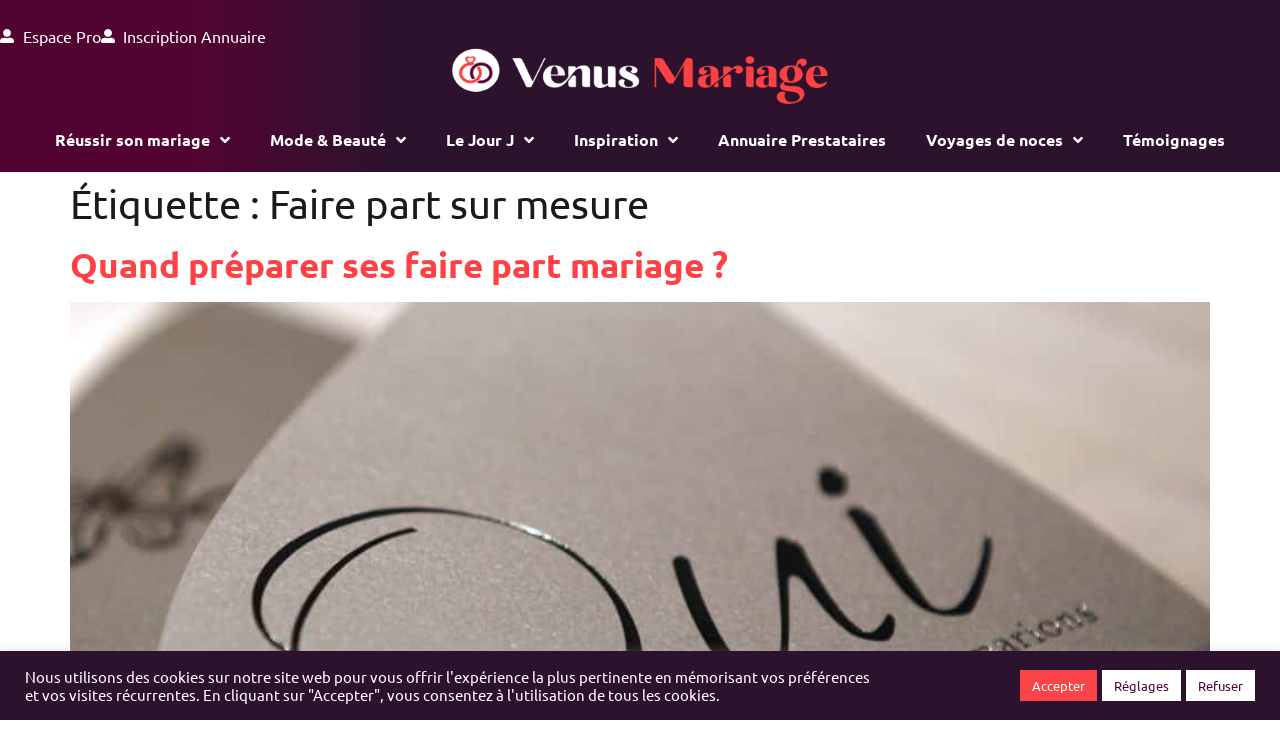

--- FILE ---
content_type: text/html; charset=UTF-8
request_url: https://venus-mariage.com/tag/faire-part-sur-mesure/
body_size: 34231
content:
<!doctype html>
<html lang="fr-FR">
<head><meta charset="UTF-8"><script>if(navigator.userAgent.match(/MSIE|Internet Explorer/i)||navigator.userAgent.match(/Trident\/7\..*?rv:11/i)){var href=document.location.href;if(!href.match(/[?&]nowprocket/)){if(href.indexOf("?")==-1){if(href.indexOf("#")==-1){document.location.href=href+"?nowprocket=1"}else{document.location.href=href.replace("#","?nowprocket=1#")}}else{if(href.indexOf("#")==-1){document.location.href=href+"&nowprocket=1"}else{document.location.href=href.replace("#","&nowprocket=1#")}}}}</script><script>(()=>{class RocketLazyLoadScripts{constructor(){this.v="2.0.4",this.userEvents=["keydown","keyup","mousedown","mouseup","mousemove","mouseover","mouseout","touchmove","touchstart","touchend","touchcancel","wheel","click","dblclick","input"],this.attributeEvents=["onblur","onclick","oncontextmenu","ondblclick","onfocus","onmousedown","onmouseenter","onmouseleave","onmousemove","onmouseout","onmouseover","onmouseup","onmousewheel","onscroll","onsubmit"]}async t(){this.i(),this.o(),/iP(ad|hone)/.test(navigator.userAgent)&&this.h(),this.u(),this.l(this),this.m(),this.k(this),this.p(this),this._(),await Promise.all([this.R(),this.L()]),this.lastBreath=Date.now(),this.S(this),this.P(),this.D(),this.O(),this.M(),await this.C(this.delayedScripts.normal),await this.C(this.delayedScripts.defer),await this.C(this.delayedScripts.async),await this.T(),await this.F(),await this.j(),await this.A(),window.dispatchEvent(new Event("rocket-allScriptsLoaded")),this.everythingLoaded=!0,this.lastTouchEnd&&await new Promise(t=>setTimeout(t,500-Date.now()+this.lastTouchEnd)),this.I(),this.H(),this.U(),this.W()}i(){this.CSPIssue=sessionStorage.getItem("rocketCSPIssue"),document.addEventListener("securitypolicyviolation",t=>{this.CSPIssue||"script-src-elem"!==t.violatedDirective||"data"!==t.blockedURI||(this.CSPIssue=!0,sessionStorage.setItem("rocketCSPIssue",!0))},{isRocket:!0})}o(){window.addEventListener("pageshow",t=>{this.persisted=t.persisted,this.realWindowLoadedFired=!0},{isRocket:!0}),window.addEventListener("pagehide",()=>{this.onFirstUserAction=null},{isRocket:!0})}h(){let t;function e(e){t=e}window.addEventListener("touchstart",e,{isRocket:!0}),window.addEventListener("touchend",function i(o){o.changedTouches[0]&&t.changedTouches[0]&&Math.abs(o.changedTouches[0].pageX-t.changedTouches[0].pageX)<10&&Math.abs(o.changedTouches[0].pageY-t.changedTouches[0].pageY)<10&&o.timeStamp-t.timeStamp<200&&(window.removeEventListener("touchstart",e,{isRocket:!0}),window.removeEventListener("touchend",i,{isRocket:!0}),"INPUT"===o.target.tagName&&"text"===o.target.type||(o.target.dispatchEvent(new TouchEvent("touchend",{target:o.target,bubbles:!0})),o.target.dispatchEvent(new MouseEvent("mouseover",{target:o.target,bubbles:!0})),o.target.dispatchEvent(new PointerEvent("click",{target:o.target,bubbles:!0,cancelable:!0,detail:1,clientX:o.changedTouches[0].clientX,clientY:o.changedTouches[0].clientY})),event.preventDefault()))},{isRocket:!0})}q(t){this.userActionTriggered||("mousemove"!==t.type||this.firstMousemoveIgnored?"keyup"===t.type||"mouseover"===t.type||"mouseout"===t.type||(this.userActionTriggered=!0,this.onFirstUserAction&&this.onFirstUserAction()):this.firstMousemoveIgnored=!0),"click"===t.type&&t.preventDefault(),t.stopPropagation(),t.stopImmediatePropagation(),"touchstart"===this.lastEvent&&"touchend"===t.type&&(this.lastTouchEnd=Date.now()),"click"===t.type&&(this.lastTouchEnd=0),this.lastEvent=t.type,t.composedPath&&t.composedPath()[0].getRootNode()instanceof ShadowRoot&&(t.rocketTarget=t.composedPath()[0]),this.savedUserEvents.push(t)}u(){this.savedUserEvents=[],this.userEventHandler=this.q.bind(this),this.userEvents.forEach(t=>window.addEventListener(t,this.userEventHandler,{passive:!1,isRocket:!0})),document.addEventListener("visibilitychange",this.userEventHandler,{isRocket:!0})}U(){this.userEvents.forEach(t=>window.removeEventListener(t,this.userEventHandler,{passive:!1,isRocket:!0})),document.removeEventListener("visibilitychange",this.userEventHandler,{isRocket:!0}),this.savedUserEvents.forEach(t=>{(t.rocketTarget||t.target).dispatchEvent(new window[t.constructor.name](t.type,t))})}m(){const t="return false",e=Array.from(this.attributeEvents,t=>"data-rocket-"+t),i="["+this.attributeEvents.join("],[")+"]",o="[data-rocket-"+this.attributeEvents.join("],[data-rocket-")+"]",s=(e,i,o)=>{o&&o!==t&&(e.setAttribute("data-rocket-"+i,o),e["rocket"+i]=new Function("event",o),e.setAttribute(i,t))};new MutationObserver(t=>{for(const n of t)"attributes"===n.type&&(n.attributeName.startsWith("data-rocket-")||this.everythingLoaded?n.attributeName.startsWith("data-rocket-")&&this.everythingLoaded&&this.N(n.target,n.attributeName.substring(12)):s(n.target,n.attributeName,n.target.getAttribute(n.attributeName))),"childList"===n.type&&n.addedNodes.forEach(t=>{if(t.nodeType===Node.ELEMENT_NODE)if(this.everythingLoaded)for(const i of[t,...t.querySelectorAll(o)])for(const t of i.getAttributeNames())e.includes(t)&&this.N(i,t.substring(12));else for(const e of[t,...t.querySelectorAll(i)])for(const t of e.getAttributeNames())this.attributeEvents.includes(t)&&s(e,t,e.getAttribute(t))})}).observe(document,{subtree:!0,childList:!0,attributeFilter:[...this.attributeEvents,...e]})}I(){this.attributeEvents.forEach(t=>{document.querySelectorAll("[data-rocket-"+t+"]").forEach(e=>{this.N(e,t)})})}N(t,e){const i=t.getAttribute("data-rocket-"+e);i&&(t.setAttribute(e,i),t.removeAttribute("data-rocket-"+e))}k(t){Object.defineProperty(HTMLElement.prototype,"onclick",{get(){return this.rocketonclick||null},set(e){this.rocketonclick=e,this.setAttribute(t.everythingLoaded?"onclick":"data-rocket-onclick","this.rocketonclick(event)")}})}S(t){function e(e,i){let o=e[i];e[i]=null,Object.defineProperty(e,i,{get:()=>o,set(s){t.everythingLoaded?o=s:e["rocket"+i]=o=s}})}e(document,"onreadystatechange"),e(window,"onload"),e(window,"onpageshow");try{Object.defineProperty(document,"readyState",{get:()=>t.rocketReadyState,set(e){t.rocketReadyState=e},configurable:!0}),document.readyState="loading"}catch(t){console.log("WPRocket DJE readyState conflict, bypassing")}}l(t){this.originalAddEventListener=EventTarget.prototype.addEventListener,this.originalRemoveEventListener=EventTarget.prototype.removeEventListener,this.savedEventListeners=[],EventTarget.prototype.addEventListener=function(e,i,o){o&&o.isRocket||!t.B(e,this)&&!t.userEvents.includes(e)||t.B(e,this)&&!t.userActionTriggered||e.startsWith("rocket-")||t.everythingLoaded?t.originalAddEventListener.call(this,e,i,o):(t.savedEventListeners.push({target:this,remove:!1,type:e,func:i,options:o}),"mouseenter"!==e&&"mouseleave"!==e||t.originalAddEventListener.call(this,e,t.savedUserEvents.push,o))},EventTarget.prototype.removeEventListener=function(e,i,o){o&&o.isRocket||!t.B(e,this)&&!t.userEvents.includes(e)||t.B(e,this)&&!t.userActionTriggered||e.startsWith("rocket-")||t.everythingLoaded?t.originalRemoveEventListener.call(this,e,i,o):t.savedEventListeners.push({target:this,remove:!0,type:e,func:i,options:o})}}J(t,e){this.savedEventListeners=this.savedEventListeners.filter(i=>{let o=i.type,s=i.target||window;return e!==o||t!==s||(this.B(o,s)&&(i.type="rocket-"+o),this.$(i),!1)})}H(){EventTarget.prototype.addEventListener=this.originalAddEventListener,EventTarget.prototype.removeEventListener=this.originalRemoveEventListener,this.savedEventListeners.forEach(t=>this.$(t))}$(t){t.remove?this.originalRemoveEventListener.call(t.target,t.type,t.func,t.options):this.originalAddEventListener.call(t.target,t.type,t.func,t.options)}p(t){let e;function i(e){return t.everythingLoaded?e:e.split(" ").map(t=>"load"===t||t.startsWith("load.")?"rocket-jquery-load":t).join(" ")}function o(o){function s(e){const s=o.fn[e];o.fn[e]=o.fn.init.prototype[e]=function(){return this[0]===window&&t.userActionTriggered&&("string"==typeof arguments[0]||arguments[0]instanceof String?arguments[0]=i(arguments[0]):"object"==typeof arguments[0]&&Object.keys(arguments[0]).forEach(t=>{const e=arguments[0][t];delete arguments[0][t],arguments[0][i(t)]=e})),s.apply(this,arguments),this}}if(o&&o.fn&&!t.allJQueries.includes(o)){const e={DOMContentLoaded:[],"rocket-DOMContentLoaded":[]};for(const t in e)document.addEventListener(t,()=>{e[t].forEach(t=>t())},{isRocket:!0});o.fn.ready=o.fn.init.prototype.ready=function(i){function s(){parseInt(o.fn.jquery)>2?setTimeout(()=>i.bind(document)(o)):i.bind(document)(o)}return"function"==typeof i&&(t.realDomReadyFired?!t.userActionTriggered||t.fauxDomReadyFired?s():e["rocket-DOMContentLoaded"].push(s):e.DOMContentLoaded.push(s)),o([])},s("on"),s("one"),s("off"),t.allJQueries.push(o)}e=o}t.allJQueries=[],o(window.jQuery),Object.defineProperty(window,"jQuery",{get:()=>e,set(t){o(t)}})}P(){const t=new Map;document.write=document.writeln=function(e){const i=document.currentScript,o=document.createRange(),s=i.parentElement;let n=t.get(i);void 0===n&&(n=i.nextSibling,t.set(i,n));const c=document.createDocumentFragment();o.setStart(c,0),c.appendChild(o.createContextualFragment(e)),s.insertBefore(c,n)}}async R(){return new Promise(t=>{this.userActionTriggered?t():this.onFirstUserAction=t})}async L(){return new Promise(t=>{document.addEventListener("DOMContentLoaded",()=>{this.realDomReadyFired=!0,t()},{isRocket:!0})})}async j(){return this.realWindowLoadedFired?Promise.resolve():new Promise(t=>{window.addEventListener("load",t,{isRocket:!0})})}M(){this.pendingScripts=[];this.scriptsMutationObserver=new MutationObserver(t=>{for(const e of t)e.addedNodes.forEach(t=>{"SCRIPT"!==t.tagName||t.noModule||t.isWPRocket||this.pendingScripts.push({script:t,promise:new Promise(e=>{const i=()=>{const i=this.pendingScripts.findIndex(e=>e.script===t);i>=0&&this.pendingScripts.splice(i,1),e()};t.addEventListener("load",i,{isRocket:!0}),t.addEventListener("error",i,{isRocket:!0}),setTimeout(i,1e3)})})})}),this.scriptsMutationObserver.observe(document,{childList:!0,subtree:!0})}async F(){await this.X(),this.pendingScripts.length?(await this.pendingScripts[0].promise,await this.F()):this.scriptsMutationObserver.disconnect()}D(){this.delayedScripts={normal:[],async:[],defer:[]},document.querySelectorAll("script[type$=rocketlazyloadscript]").forEach(t=>{t.hasAttribute("data-rocket-src")?t.hasAttribute("async")&&!1!==t.async?this.delayedScripts.async.push(t):t.hasAttribute("defer")&&!1!==t.defer||"module"===t.getAttribute("data-rocket-type")?this.delayedScripts.defer.push(t):this.delayedScripts.normal.push(t):this.delayedScripts.normal.push(t)})}async _(){await this.L();let t=[];document.querySelectorAll("script[type$=rocketlazyloadscript][data-rocket-src]").forEach(e=>{let i=e.getAttribute("data-rocket-src");if(i&&!i.startsWith("data:")){i.startsWith("//")&&(i=location.protocol+i);try{const o=new URL(i).origin;o!==location.origin&&t.push({src:o,crossOrigin:e.crossOrigin||"module"===e.getAttribute("data-rocket-type")})}catch(t){}}}),t=[...new Map(t.map(t=>[JSON.stringify(t),t])).values()],this.Y(t,"preconnect")}async G(t){if(await this.K(),!0!==t.noModule||!("noModule"in HTMLScriptElement.prototype))return new Promise(e=>{let i;function o(){(i||t).setAttribute("data-rocket-status","executed"),e()}try{if(navigator.userAgent.includes("Firefox/")||""===navigator.vendor||this.CSPIssue)i=document.createElement("script"),[...t.attributes].forEach(t=>{let e=t.nodeName;"type"!==e&&("data-rocket-type"===e&&(e="type"),"data-rocket-src"===e&&(e="src"),i.setAttribute(e,t.nodeValue))}),t.text&&(i.text=t.text),t.nonce&&(i.nonce=t.nonce),i.hasAttribute("src")?(i.addEventListener("load",o,{isRocket:!0}),i.addEventListener("error",()=>{i.setAttribute("data-rocket-status","failed-network"),e()},{isRocket:!0}),setTimeout(()=>{i.isConnected||e()},1)):(i.text=t.text,o()),i.isWPRocket=!0,t.parentNode.replaceChild(i,t);else{const i=t.getAttribute("data-rocket-type"),s=t.getAttribute("data-rocket-src");i?(t.type=i,t.removeAttribute("data-rocket-type")):t.removeAttribute("type"),t.addEventListener("load",o,{isRocket:!0}),t.addEventListener("error",i=>{this.CSPIssue&&i.target.src.startsWith("data:")?(console.log("WPRocket: CSP fallback activated"),t.removeAttribute("src"),this.G(t).then(e)):(t.setAttribute("data-rocket-status","failed-network"),e())},{isRocket:!0}),s?(t.fetchPriority="high",t.removeAttribute("data-rocket-src"),t.src=s):t.src="data:text/javascript;base64,"+window.btoa(unescape(encodeURIComponent(t.text)))}}catch(i){t.setAttribute("data-rocket-status","failed-transform"),e()}});t.setAttribute("data-rocket-status","skipped")}async C(t){const e=t.shift();return e?(e.isConnected&&await this.G(e),this.C(t)):Promise.resolve()}O(){this.Y([...this.delayedScripts.normal,...this.delayedScripts.defer,...this.delayedScripts.async],"preload")}Y(t,e){this.trash=this.trash||[];let i=!0;var o=document.createDocumentFragment();t.forEach(t=>{const s=t.getAttribute&&t.getAttribute("data-rocket-src")||t.src;if(s&&!s.startsWith("data:")){const n=document.createElement("link");n.href=s,n.rel=e,"preconnect"!==e&&(n.as="script",n.fetchPriority=i?"high":"low"),t.getAttribute&&"module"===t.getAttribute("data-rocket-type")&&(n.crossOrigin=!0),t.crossOrigin&&(n.crossOrigin=t.crossOrigin),t.integrity&&(n.integrity=t.integrity),t.nonce&&(n.nonce=t.nonce),o.appendChild(n),this.trash.push(n),i=!1}}),document.head.appendChild(o)}W(){this.trash.forEach(t=>t.remove())}async T(){try{document.readyState="interactive"}catch(t){}this.fauxDomReadyFired=!0;try{await this.K(),this.J(document,"readystatechange"),document.dispatchEvent(new Event("rocket-readystatechange")),await this.K(),document.rocketonreadystatechange&&document.rocketonreadystatechange(),await this.K(),this.J(document,"DOMContentLoaded"),document.dispatchEvent(new Event("rocket-DOMContentLoaded")),await this.K(),this.J(window,"DOMContentLoaded"),window.dispatchEvent(new Event("rocket-DOMContentLoaded"))}catch(t){console.error(t)}}async A(){try{document.readyState="complete"}catch(t){}try{await this.K(),this.J(document,"readystatechange"),document.dispatchEvent(new Event("rocket-readystatechange")),await this.K(),document.rocketonreadystatechange&&document.rocketonreadystatechange(),await this.K(),this.J(window,"load"),window.dispatchEvent(new Event("rocket-load")),await this.K(),window.rocketonload&&window.rocketonload(),await this.K(),this.allJQueries.forEach(t=>t(window).trigger("rocket-jquery-load")),await this.K(),this.J(window,"pageshow");const t=new Event("rocket-pageshow");t.persisted=this.persisted,window.dispatchEvent(t),await this.K(),window.rocketonpageshow&&window.rocketonpageshow({persisted:this.persisted})}catch(t){console.error(t)}}async K(){Date.now()-this.lastBreath>45&&(await this.X(),this.lastBreath=Date.now())}async X(){return document.hidden?new Promise(t=>setTimeout(t)):new Promise(t=>requestAnimationFrame(t))}B(t,e){return e===document&&"readystatechange"===t||(e===document&&"DOMContentLoaded"===t||(e===window&&"DOMContentLoaded"===t||(e===window&&"load"===t||e===window&&"pageshow"===t)))}static run(){(new RocketLazyLoadScripts).t()}}RocketLazyLoadScripts.run()})();</script>
	
		<meta name="viewport" content="width=device-width, initial-scale=1">
	<link rel="profile" href="https://gmpg.org/xfn/11">
	<title>Faire part sur mesure | Venus Mariage</title>
	<style>img:is([sizes="auto" i], [sizes^="auto," i]) { contain-intrinsic-size: 3000px 1500px }</style>
	<meta name="robots" content="index, follow, max-snippet:-1, max-image-preview:large, max-video-preview:-1">
<link rel="canonical" href="https://venus-mariage.com/tag/faire-part-sur-mesure/">
<meta property="og:url" content="https://venus-mariage.com/tag/faire-part-sur-mesure/">
<meta property="og:site_name" content="Venus Mariage">
<meta property="og:locale" content="fr_FR">
<meta property="og:type" content="object">
<meta property="og:title" content="Faire part sur mesure | Venus Mariage">
<meta property="og:image" content="https://venusmariage.b-cdn.net/wp-content/uploads/2022/07/cropped-favicon-venus-mariage.png">
<meta property="og:image:secure_url" content="https://venusmariage.b-cdn.net/wp-content/uploads/2022/07/cropped-favicon-venus-mariage.png">
<meta property="og:image:width" content="512">
<meta property="og:image:height" content="512">
<meta name="twitter:card" content="summary">
<meta name="twitter:site" content="https://twitter.com/venusmariage_fr">
<meta name="twitter:creator" content="https://twitter.com/venusmariage_fr">
<meta name="twitter:title" content="Faire part sur mesure | Venus Mariage">
<link rel='dns-prefetch' href='//www.googletagmanager.com' />
<link rel='dns-prefetch' href='//venusmariage.b-cdn.net' />
<link rel='dns-prefetch' href='//pagead2.googlesyndication.com' />

<link href='https://venusmariage.b-cdn.net' rel='preconnect' />
<link rel="alternate" type="application/rss+xml" title="Venus Mariage &raquo; Flux" href="https://venus-mariage.com/feed/" />
<link rel="alternate" type="application/rss+xml" title="Venus Mariage &raquo; Flux de l’étiquette Faire part sur mesure" href="https://venus-mariage.com/tag/faire-part-sur-mesure/feed/" />
<link data-minify="1" rel='stylesheet' id='hello-elementor-theme-style-css' href='https://venusmariage.b-cdn.net/wp-content/cache/min/1/wp-content/themes/hello-elementor/assets/css/theme.css?ver=1764586428' media='all' />
<link data-minify="1" rel='stylesheet' id='jet-menu-hello-css' href='https://venusmariage.b-cdn.net/wp-content/cache/min/1/wp-content/plugins/jet-menu/integration/themes/hello-elementor/assets/css/style.css?ver=1764586428' media='all' />
<style id='wp-emoji-styles-inline-css'>

	img.wp-smiley, img.emoji {
		display: inline !important;
		border: none !important;
		box-shadow: none !important;
		height: 1em !important;
		width: 1em !important;
		margin: 0 0.07em !important;
		vertical-align: -0.1em !important;
		background: none !important;
		padding: 0 !important;
	}
</style>
<link rel='stylesheet' id='wp-block-library-css' href='https://venusmariage.b-cdn.net/wp-includes/css/dist/block-library/style.min.css?ver=9ca16a' media='all' />
<style id='tools-maker-gutenberg-comment-maker-style-inline-css'>
.wp-block-tools-maker-gutenberg-tools-maker-gutenberg{background-color:#21759b;color:#fff;padding:2px}

</style>
<style id='tools-maker-gutenberg-star-maker-style-inline-css'>
.wp-block-tools-maker-gutenberg-tools-maker-gutenberg{background-color:#21759b;color:#fff;padding:2px}

</style>
<style id='tools-maker-gutenberg-update-maker-style-inline-css'>
.wp-block-tools-maker-gutenberg-tools-maker-gutenberg{background-color:#21759b;color:#fff;padding:2px}

</style>
<link data-minify="1" rel='stylesheet' id='jet-engine-frontend-css' href='https://venusmariage.b-cdn.net/wp-content/cache/min/1/wp-content/plugins/jet-engine/assets/css/frontend.css?ver=1764586428' media='all' />
<style id='wpseopress-local-business-style-inline-css'>
span.wp-block-wpseopress-local-business-field{margin-right:8px}

</style>
<style id='wpseopress-table-of-contents-style-inline-css'>
.wp-block-wpseopress-table-of-contents li.active>a{font-weight:bold}

</style>
<style id='global-styles-inline-css'>
:root{--wp--preset--aspect-ratio--square: 1;--wp--preset--aspect-ratio--4-3: 4/3;--wp--preset--aspect-ratio--3-4: 3/4;--wp--preset--aspect-ratio--3-2: 3/2;--wp--preset--aspect-ratio--2-3: 2/3;--wp--preset--aspect-ratio--16-9: 16/9;--wp--preset--aspect-ratio--9-16: 9/16;--wp--preset--color--black: #000000;--wp--preset--color--cyan-bluish-gray: #abb8c3;--wp--preset--color--white: #ffffff;--wp--preset--color--pale-pink: #f78da7;--wp--preset--color--vivid-red: #cf2e2e;--wp--preset--color--luminous-vivid-orange: #ff6900;--wp--preset--color--luminous-vivid-amber: #fcb900;--wp--preset--color--light-green-cyan: #7bdcb5;--wp--preset--color--vivid-green-cyan: #00d084;--wp--preset--color--pale-cyan-blue: #8ed1fc;--wp--preset--color--vivid-cyan-blue: #0693e3;--wp--preset--color--vivid-purple: #9b51e0;--wp--preset--gradient--vivid-cyan-blue-to-vivid-purple: linear-gradient(135deg,rgba(6,147,227,1) 0%,rgb(155,81,224) 100%);--wp--preset--gradient--light-green-cyan-to-vivid-green-cyan: linear-gradient(135deg,rgb(122,220,180) 0%,rgb(0,208,130) 100%);--wp--preset--gradient--luminous-vivid-amber-to-luminous-vivid-orange: linear-gradient(135deg,rgba(252,185,0,1) 0%,rgba(255,105,0,1) 100%);--wp--preset--gradient--luminous-vivid-orange-to-vivid-red: linear-gradient(135deg,rgba(255,105,0,1) 0%,rgb(207,46,46) 100%);--wp--preset--gradient--very-light-gray-to-cyan-bluish-gray: linear-gradient(135deg,rgb(238,238,238) 0%,rgb(169,184,195) 100%);--wp--preset--gradient--cool-to-warm-spectrum: linear-gradient(135deg,rgb(74,234,220) 0%,rgb(151,120,209) 20%,rgb(207,42,186) 40%,rgb(238,44,130) 60%,rgb(251,105,98) 80%,rgb(254,248,76) 100%);--wp--preset--gradient--blush-light-purple: linear-gradient(135deg,rgb(255,206,236) 0%,rgb(152,150,240) 100%);--wp--preset--gradient--blush-bordeaux: linear-gradient(135deg,rgb(254,205,165) 0%,rgb(254,45,45) 50%,rgb(107,0,62) 100%);--wp--preset--gradient--luminous-dusk: linear-gradient(135deg,rgb(255,203,112) 0%,rgb(199,81,192) 50%,rgb(65,88,208) 100%);--wp--preset--gradient--pale-ocean: linear-gradient(135deg,rgb(255,245,203) 0%,rgb(182,227,212) 50%,rgb(51,167,181) 100%);--wp--preset--gradient--electric-grass: linear-gradient(135deg,rgb(202,248,128) 0%,rgb(113,206,126) 100%);--wp--preset--gradient--midnight: linear-gradient(135deg,rgb(2,3,129) 0%,rgb(40,116,252) 100%);--wp--preset--font-size--small: 13px;--wp--preset--font-size--medium: 20px;--wp--preset--font-size--large: 36px;--wp--preset--font-size--x-large: 42px;--wp--preset--spacing--20: 0.44rem;--wp--preset--spacing--30: 0.67rem;--wp--preset--spacing--40: 1rem;--wp--preset--spacing--50: 1.5rem;--wp--preset--spacing--60: 2.25rem;--wp--preset--spacing--70: 3.38rem;--wp--preset--spacing--80: 5.06rem;--wp--preset--shadow--natural: 6px 6px 9px rgba(0, 0, 0, 0.2);--wp--preset--shadow--deep: 12px 12px 50px rgba(0, 0, 0, 0.4);--wp--preset--shadow--sharp: 6px 6px 0px rgba(0, 0, 0, 0.2);--wp--preset--shadow--outlined: 6px 6px 0px -3px rgba(255, 255, 255, 1), 6px 6px rgba(0, 0, 0, 1);--wp--preset--shadow--crisp: 6px 6px 0px rgba(0, 0, 0, 1);}:root { --wp--style--global--content-size: 800px;--wp--style--global--wide-size: 1200px; }:where(body) { margin: 0; }.wp-site-blocks > .alignleft { float: left; margin-right: 2em; }.wp-site-blocks > .alignright { float: right; margin-left: 2em; }.wp-site-blocks > .aligncenter { justify-content: center; margin-left: auto; margin-right: auto; }:where(.wp-site-blocks) > * { margin-block-start: 24px; margin-block-end: 0; }:where(.wp-site-blocks) > :first-child { margin-block-start: 0; }:where(.wp-site-blocks) > :last-child { margin-block-end: 0; }:root { --wp--style--block-gap: 24px; }:root :where(.is-layout-flow) > :first-child{margin-block-start: 0;}:root :where(.is-layout-flow) > :last-child{margin-block-end: 0;}:root :where(.is-layout-flow) > *{margin-block-start: 24px;margin-block-end: 0;}:root :where(.is-layout-constrained) > :first-child{margin-block-start: 0;}:root :where(.is-layout-constrained) > :last-child{margin-block-end: 0;}:root :where(.is-layout-constrained) > *{margin-block-start: 24px;margin-block-end: 0;}:root :where(.is-layout-flex){gap: 24px;}:root :where(.is-layout-grid){gap: 24px;}.is-layout-flow > .alignleft{float: left;margin-inline-start: 0;margin-inline-end: 2em;}.is-layout-flow > .alignright{float: right;margin-inline-start: 2em;margin-inline-end: 0;}.is-layout-flow > .aligncenter{margin-left: auto !important;margin-right: auto !important;}.is-layout-constrained > .alignleft{float: left;margin-inline-start: 0;margin-inline-end: 2em;}.is-layout-constrained > .alignright{float: right;margin-inline-start: 2em;margin-inline-end: 0;}.is-layout-constrained > .aligncenter{margin-left: auto !important;margin-right: auto !important;}.is-layout-constrained > :where(:not(.alignleft):not(.alignright):not(.alignfull)){max-width: var(--wp--style--global--content-size);margin-left: auto !important;margin-right: auto !important;}.is-layout-constrained > .alignwide{max-width: var(--wp--style--global--wide-size);}body .is-layout-flex{display: flex;}.is-layout-flex{flex-wrap: wrap;align-items: center;}.is-layout-flex > :is(*, div){margin: 0;}body .is-layout-grid{display: grid;}.is-layout-grid > :is(*, div){margin: 0;}body{padding-top: 0px;padding-right: 0px;padding-bottom: 0px;padding-left: 0px;}a:where(:not(.wp-element-button)){text-decoration: underline;}:root :where(.wp-element-button, .wp-block-button__link){background-color: #32373c;border-width: 0;color: #fff;font-family: inherit;font-size: inherit;line-height: inherit;padding: calc(0.667em + 2px) calc(1.333em + 2px);text-decoration: none;}.has-black-color{color: var(--wp--preset--color--black) !important;}.has-cyan-bluish-gray-color{color: var(--wp--preset--color--cyan-bluish-gray) !important;}.has-white-color{color: var(--wp--preset--color--white) !important;}.has-pale-pink-color{color: var(--wp--preset--color--pale-pink) !important;}.has-vivid-red-color{color: var(--wp--preset--color--vivid-red) !important;}.has-luminous-vivid-orange-color{color: var(--wp--preset--color--luminous-vivid-orange) !important;}.has-luminous-vivid-amber-color{color: var(--wp--preset--color--luminous-vivid-amber) !important;}.has-light-green-cyan-color{color: var(--wp--preset--color--light-green-cyan) !important;}.has-vivid-green-cyan-color{color: var(--wp--preset--color--vivid-green-cyan) !important;}.has-pale-cyan-blue-color{color: var(--wp--preset--color--pale-cyan-blue) !important;}.has-vivid-cyan-blue-color{color: var(--wp--preset--color--vivid-cyan-blue) !important;}.has-vivid-purple-color{color: var(--wp--preset--color--vivid-purple) !important;}.has-black-background-color{background-color: var(--wp--preset--color--black) !important;}.has-cyan-bluish-gray-background-color{background-color: var(--wp--preset--color--cyan-bluish-gray) !important;}.has-white-background-color{background-color: var(--wp--preset--color--white) !important;}.has-pale-pink-background-color{background-color: var(--wp--preset--color--pale-pink) !important;}.has-vivid-red-background-color{background-color: var(--wp--preset--color--vivid-red) !important;}.has-luminous-vivid-orange-background-color{background-color: var(--wp--preset--color--luminous-vivid-orange) !important;}.has-luminous-vivid-amber-background-color{background-color: var(--wp--preset--color--luminous-vivid-amber) !important;}.has-light-green-cyan-background-color{background-color: var(--wp--preset--color--light-green-cyan) !important;}.has-vivid-green-cyan-background-color{background-color: var(--wp--preset--color--vivid-green-cyan) !important;}.has-pale-cyan-blue-background-color{background-color: var(--wp--preset--color--pale-cyan-blue) !important;}.has-vivid-cyan-blue-background-color{background-color: var(--wp--preset--color--vivid-cyan-blue) !important;}.has-vivid-purple-background-color{background-color: var(--wp--preset--color--vivid-purple) !important;}.has-black-border-color{border-color: var(--wp--preset--color--black) !important;}.has-cyan-bluish-gray-border-color{border-color: var(--wp--preset--color--cyan-bluish-gray) !important;}.has-white-border-color{border-color: var(--wp--preset--color--white) !important;}.has-pale-pink-border-color{border-color: var(--wp--preset--color--pale-pink) !important;}.has-vivid-red-border-color{border-color: var(--wp--preset--color--vivid-red) !important;}.has-luminous-vivid-orange-border-color{border-color: var(--wp--preset--color--luminous-vivid-orange) !important;}.has-luminous-vivid-amber-border-color{border-color: var(--wp--preset--color--luminous-vivid-amber) !important;}.has-light-green-cyan-border-color{border-color: var(--wp--preset--color--light-green-cyan) !important;}.has-vivid-green-cyan-border-color{border-color: var(--wp--preset--color--vivid-green-cyan) !important;}.has-pale-cyan-blue-border-color{border-color: var(--wp--preset--color--pale-cyan-blue) !important;}.has-vivid-cyan-blue-border-color{border-color: var(--wp--preset--color--vivid-cyan-blue) !important;}.has-vivid-purple-border-color{border-color: var(--wp--preset--color--vivid-purple) !important;}.has-vivid-cyan-blue-to-vivid-purple-gradient-background{background: var(--wp--preset--gradient--vivid-cyan-blue-to-vivid-purple) !important;}.has-light-green-cyan-to-vivid-green-cyan-gradient-background{background: var(--wp--preset--gradient--light-green-cyan-to-vivid-green-cyan) !important;}.has-luminous-vivid-amber-to-luminous-vivid-orange-gradient-background{background: var(--wp--preset--gradient--luminous-vivid-amber-to-luminous-vivid-orange) !important;}.has-luminous-vivid-orange-to-vivid-red-gradient-background{background: var(--wp--preset--gradient--luminous-vivid-orange-to-vivid-red) !important;}.has-very-light-gray-to-cyan-bluish-gray-gradient-background{background: var(--wp--preset--gradient--very-light-gray-to-cyan-bluish-gray) !important;}.has-cool-to-warm-spectrum-gradient-background{background: var(--wp--preset--gradient--cool-to-warm-spectrum) !important;}.has-blush-light-purple-gradient-background{background: var(--wp--preset--gradient--blush-light-purple) !important;}.has-blush-bordeaux-gradient-background{background: var(--wp--preset--gradient--blush-bordeaux) !important;}.has-luminous-dusk-gradient-background{background: var(--wp--preset--gradient--luminous-dusk) !important;}.has-pale-ocean-gradient-background{background: var(--wp--preset--gradient--pale-ocean) !important;}.has-electric-grass-gradient-background{background: var(--wp--preset--gradient--electric-grass) !important;}.has-midnight-gradient-background{background: var(--wp--preset--gradient--midnight) !important;}.has-small-font-size{font-size: var(--wp--preset--font-size--small) !important;}.has-medium-font-size{font-size: var(--wp--preset--font-size--medium) !important;}.has-large-font-size{font-size: var(--wp--preset--font-size--large) !important;}.has-x-large-font-size{font-size: var(--wp--preset--font-size--x-large) !important;}
:root :where(.wp-block-pullquote){font-size: 1.5em;line-height: 1.6;}
</style>
<link data-minify="1" rel='stylesheet' id='f12-cf7-captcha-style-css' href='https://venusmariage.b-cdn.net/wp-content/cache/min/1/wp-content/plugins/captcha-for-contact-form-7/core/assets/f12-cf7-captcha.css?ver=1764586428' media='all' />
<link data-minify="1" rel='stylesheet' id='cookie-law-info-css' href='https://venusmariage.b-cdn.net/wp-content/cache/min/1/wp-content/plugins/cookie-law-info/legacy/public/css/cookie-law-info-public.css?ver=1764586428' media='all' />
<link data-minify="1" rel='stylesheet' id='cookie-law-info-gdpr-css' href='https://venusmariage.b-cdn.net/wp-content/cache/min/1/wp-content/plugins/cookie-law-info/legacy/public/css/cookie-law-info-gdpr.css?ver=1764586428' media='all' />
<link data-minify="1" rel='stylesheet' id='tools-maker-css' href='https://venusmariage.b-cdn.net/wp-content/cache/min/1/wp-content/plugins/tools-maker/public/css/tools-maker-public.css?ver=1764586428' media='all' />
<link rel='stylesheet' id='chld_thm_cfg_parent-css' href='https://venusmariage.b-cdn.net/wp-content/themes/hello-elementor/style.css?ver=9ca16a' media='all' />
<link data-minify="1" rel='stylesheet' id='hello-elementor-css' href='https://venusmariage.b-cdn.net/wp-content/cache/min/1/wp-content/themes/hello-elementor/assets/css/reset.css?ver=1764586428' media='all' />
<link data-minify="1" rel='stylesheet' id='hello-elementor-header-footer-css' href='https://venusmariage.b-cdn.net/wp-content/cache/min/1/wp-content/themes/hello-elementor/assets/css/header-footer.css?ver=1764586428' media='all' />
<link data-minify="1" rel='stylesheet' id='jet-fb-option-field-select-css' href='https://venusmariage.b-cdn.net/wp-content/cache/min/1/wp-content/plugins/jetformbuilder/modules/option-field/assets/build/select.css?ver=1764586428' media='all' />
<link data-minify="1" rel='stylesheet' id='jet-fb-option-field-checkbox-css' href='https://venusmariage.b-cdn.net/wp-content/cache/min/1/wp-content/plugins/jetformbuilder/modules/option-field/assets/build/checkbox.css?ver=1764586428' media='all' />
<link data-minify="1" rel='stylesheet' id='jet-fb-option-field-radio-css' href='https://venusmariage.b-cdn.net/wp-content/cache/min/1/wp-content/plugins/jetformbuilder/modules/option-field/assets/build/radio.css?ver=1764586428' media='all' />
<link data-minify="1" rel='stylesheet' id='jet-fb-advanced-choices-css' href='https://venusmariage.b-cdn.net/wp-content/cache/min/1/wp-content/plugins/jetformbuilder/modules/advanced-choices/assets/build/main.css?ver=1764586428' media='all' />
<link data-minify="1" rel='stylesheet' id='jet-fb-wysiwyg-css' href='https://venusmariage.b-cdn.net/wp-content/cache/min/1/wp-content/plugins/jetformbuilder/modules/wysiwyg/assets/build/wysiwyg.css?ver=1764586428' media='all' />
<link data-minify="1" rel='stylesheet' id='jet-fb-switcher-css' href='https://venusmariage.b-cdn.net/wp-content/cache/min/1/wp-content/plugins/jetformbuilder/modules/switcher/assets/build/switcher.css?ver=1764586428' media='all' />
<link data-minify="1" rel='stylesheet' id='font-awesome-all-css' href='https://venusmariage.b-cdn.net/wp-content/cache/min/1/wp-content/plugins/jet-menu/assets/public/lib/font-awesome/css/all.min.css?ver=1764586428' media='all' />
<link rel='stylesheet' id='font-awesome-v4-shims-css' href='https://venusmariage.b-cdn.net/wp-content/plugins/jet-menu/assets/public/lib/font-awesome/css/v4-shims.min.css?ver=5.12.0' media='all' />
<link data-minify="1" rel='stylesheet' id='jet-menu-public-styles-css' href='https://venusmariage.b-cdn.net/wp-content/cache/min/1/wp-content/plugins/jet-menu/assets/public/css/public.css?ver=1764586428' media='all' />
<link rel='stylesheet' id='elementor-frontend-css' href='https://venusmariage.b-cdn.net/wp-content/plugins/elementor/assets/css/frontend.min.css?ver=3.33.2' media='all' />
<link rel='stylesheet' id='widget-icon-list-css' href='https://venusmariage.b-cdn.net/wp-content/plugins/elementor/assets/css/widget-icon-list.min.css?ver=3.33.2' media='all' />
<link rel='stylesheet' id='widget-image-css' href='https://venusmariage.b-cdn.net/wp-content/plugins/elementor/assets/css/widget-image.min.css?ver=3.33.2' media='all' />
<link rel='stylesheet' id='widget-social-icons-css' href='https://venusmariage.b-cdn.net/wp-content/plugins/elementor/assets/css/widget-social-icons.min.css?ver=3.33.2' media='all' />
<link rel='stylesheet' id='e-apple-webkit-css' href='https://venusmariage.b-cdn.net/wp-content/plugins/elementor/assets/css/conditionals/apple-webkit.min.css?ver=3.33.2' media='all' />
<link rel='stylesheet' id='e-popup-css' href='https://venusmariage.b-cdn.net/wp-content/plugins/elementor-pro/assets/css/conditionals/popup.min.css?ver=3.33.1' media='all' />
<link rel='stylesheet' id='elementor-post-68-css' href='https://venusmariage.b-cdn.net/wp-content/uploads/elementor/css/post-68.css?ver=1764586427' media='all' />
<link data-minify="1" rel='stylesheet' id='font-awesome-5-all-css' href='https://venusmariage.b-cdn.net/wp-content/cache/min/1/wp-content/plugins/elementor/assets/lib/font-awesome/css/all.min.css?ver=1764586428' media='all' />
<link rel='stylesheet' id='font-awesome-4-shim-css' href='https://venusmariage.b-cdn.net/wp-content/plugins/elementor/assets/lib/font-awesome/css/v4-shims.min.css?ver=3.33.2' media='all' />
<link rel='stylesheet' id='elementor-post-9227-css' href='https://venusmariage.b-cdn.net/wp-content/uploads/elementor/css/post-9227.css?ver=1764586427' media='all' />
<link rel='stylesheet' id='elementor-post-9255-css' href='https://venusmariage.b-cdn.net/wp-content/uploads/elementor/css/post-9255.css?ver=1764586427' media='all' />
<link rel='stylesheet' id='elementor-post-61532-css' href='https://venusmariage.b-cdn.net/wp-content/uploads/elementor/css/post-61532.css?ver=1764586428' media='all' />
<link data-minify="1" rel='stylesheet' id='wp_mailjet_form_builder_widget-widget-front-styles-css' href='https://venusmariage.b-cdn.net/wp-content/cache/min/1/wp-content/plugins/mailjet-for-wordpress/src/widgetformbuilder/css/front-widget.css?ver=1764586428' media='all' />
<link data-minify="1" rel='stylesheet' id='elementor-gf-local-roboto-css' href='https://venusmariage.b-cdn.net/wp-content/cache/min/1/wp-content/uploads/elementor/google-fonts/css/roboto.css?ver=1764586428' media='all' />
<script src="https://venusmariage.b-cdn.net/wp-includes/js/jquery/jquery.min.js?ver=3.7.1" id="jquery-core-js" data-rocket-defer defer></script>
<script src="https://venusmariage.b-cdn.net/wp-includes/js/jquery/jquery-migrate.min.js?ver=3.4.1" id="jquery-migrate-js" data-rocket-defer defer></script>
<script id="cookie-law-info-js-extra">
var Cli_Data = {"nn_cookie_ids":[],"cookielist":[],"non_necessary_cookies":[],"ccpaEnabled":"","ccpaRegionBased":"","ccpaBarEnabled":"","strictlyEnabled":["necessary","obligatoire"],"ccpaType":"gdpr","js_blocking":"1","custom_integration":"","triggerDomRefresh":"","secure_cookies":""};
var cli_cookiebar_settings = {"animate_speed_hide":"500","animate_speed_show":"500","background":"#2d122d","border":"#b1a6a6c2","border_on":"","button_1_button_colour":"#fa444a","button_1_button_hover":"#c8363b","button_1_link_colour":"#fff","button_1_as_button":"1","button_1_new_win":"","button_2_button_colour":"#333","button_2_button_hover":"#292929","button_2_link_colour":"#530332","button_2_as_button":"","button_2_hidebar":"","button_3_button_colour":"#ffffff","button_3_button_hover":"#cccccc","button_3_link_colour":"#530332","button_3_as_button":"1","button_3_new_win":"","button_4_button_colour":"#ffffff","button_4_button_hover":"#cccccc","button_4_link_colour":"#530332","button_4_as_button":"1","button_7_button_colour":"#61a229","button_7_button_hover":"#4e8221","button_7_link_colour":"#fff","button_7_as_button":"1","button_7_new_win":"","font_family":"inherit","header_fix":"","notify_animate_hide":"1","notify_animate_show":"","notify_div_id":"#cookie-law-info-bar","notify_position_horizontal":"right","notify_position_vertical":"bottom","scroll_close":"","scroll_close_reload":"","accept_close_reload":"","reject_close_reload":"","showagain_tab":"","showagain_background":"#fff","showagain_border":"#000","showagain_div_id":"#cookie-law-info-again","showagain_x_position":"100px","text":"#ffffff","show_once_yn":"","show_once":"10000","logging_on":"","as_popup":"","popup_overlay":"1","bar_heading_text":"","cookie_bar_as":"banner","popup_showagain_position":"bottom-right","widget_position":"left"};
var log_object = {"ajax_url":"https:\/\/venus-mariage.com\/wp-admin\/admin-ajax.php"};
</script>
<script data-minify="1" src="https://venusmariage.b-cdn.net/wp-content/cache/min/1/wp-content/plugins/cookie-law-info/legacy/public/js/cookie-law-info-public.js?ver=1759749674" id="cookie-law-info-js" data-rocket-defer defer></script>
<script id="link-juice-optimizer-js-extra">
var php_vars = {"ljo_clase":"ljoptimizer"};
</script>
<script data-minify="1" src="https://venusmariage.b-cdn.net/wp-content/cache/min/1/wp-content/plugins/link-juice-optimizer/public/js/link-juice-optimizer.js?ver=1759749674" id="link-juice-optimizer-js" data-rocket-defer defer></script>
<script id="tools-maker-js-extra">
var tools_maker = {"ajaxurl":"https:\/\/venus-mariage.com\/wp-admin\/admin-ajax.php","nonce":"68806c93ed"};
</script>
<script data-minify="1" src="https://venusmariage.b-cdn.net/wp-content/cache/min/1/wp-content/plugins/tools-maker/public/js/tools-maker-public.js?ver=1759749674" id="tools-maker-js" data-rocket-defer defer></script>
<script src="https://venusmariage.b-cdn.net/wp-content/plugins/elementor/assets/lib/font-awesome/js/v4-shims.min.js?ver=3.33.2" id="font-awesome-4-shim-js" data-rocket-defer defer></script>

<!-- Extrait de code de la balise Google (gtag.js) ajouté par Site Kit -->
<!-- Extrait Google Analytics ajouté par Site Kit -->
<script type="rocketlazyloadscript" data-rocket-src="https://www.googletagmanager.com/gtag/js?id=G-3V2KF5F2LD" id="google_gtagjs-js" async></script>
<script id="google_gtagjs-js-after">
window.dataLayer = window.dataLayer || [];function gtag(){dataLayer.push(arguments);}
gtag("set","linker",{"domains":["venus-mariage.com"]});
gtag("js", new Date());
gtag("set", "developer_id.dZTNiMT", true);
gtag("config", "G-3V2KF5F2LD");
</script>
<link rel="https://api.w.org/" href="https://venus-mariage.com/wp-json/" /><link rel="alternate" title="JSON" type="application/json" href="https://venus-mariage.com/wp-json/wp/v2/tags/53" /><meta name="generator" content="Site Kit by Google 1.166.0" />
<style>
a.ljoptimizer,
span.ljoptimizer {
	cursor: pointer;
}
a.ljoptimizer,
span.ljoptimizer {
	cursor: pointer; /* añade el cursor que simula un enlace */
}
</style>

<!-- Balises Meta Google AdSense ajoutées par Site Kit -->
<meta name="google-adsense-platform-account" content="ca-host-pub-2644536267352236">
<meta name="google-adsense-platform-domain" content="sitekit.withgoogle.com">
<!-- Fin des balises Meta End Google AdSense ajoutées par Site Kit -->
<meta name="generator" content="Elementor 3.33.2; features: e_font_icon_svg, additional_custom_breakpoints; settings: css_print_method-external, google_font-enabled, font_display-auto">
      <meta name="onesignal" content="wordpress-plugin"/>
            <script>

      window.OneSignalDeferred = window.OneSignalDeferred || [];

      OneSignalDeferred.push(function(OneSignal) {
        var oneSignal_options = {};
        window._oneSignalInitOptions = oneSignal_options;

        oneSignal_options['serviceWorkerParam'] = { scope: '/wp-content/plugins/onesignal-free-web-push-notifications/sdk_files/push/onesignal/' };
oneSignal_options['serviceWorkerPath'] = 'OneSignalSDKWorker.js';

        OneSignal.Notifications.setDefaultUrl("https://venus-mariage.com");

        oneSignal_options['wordpress'] = true;
oneSignal_options['appId'] = 'c328888b-61e5-4468-861d-faa73b166beb';
oneSignal_options['allowLocalhostAsSecureOrigin'] = true;
oneSignal_options['welcomeNotification'] = { };
oneSignal_options['welcomeNotification']['disable'] = true;
oneSignal_options['path'] = "https://venus-mariage.com/wp-content/plugins/onesignal-free-web-push-notifications/sdk_files/";
oneSignal_options['safari_web_id'] = "web.onesignal.auto.184299bc-1c91-4dec-a5d4-b75cfd155372";
oneSignal_options['persistNotification'] = true;
oneSignal_options['promptOptions'] = { };
oneSignal_options['promptOptions']['actionMessage'] = "Merci d'accepter pour poursuivre sur le site";
oneSignal_options['promptOptions']['acceptButtonText'] = "Oui";
oneSignal_options['promptOptions']['cancelButtonText'] = "Non";
oneSignal_options['notifyButton'] = { };
oneSignal_options['notifyButton']['enable'] = true;
oneSignal_options['notifyButton']['position'] = 'bottom-right';
oneSignal_options['notifyButton']['theme'] = 'default';
oneSignal_options['notifyButton']['size'] = 'medium';
oneSignal_options['notifyButton']['showCredit'] = true;
oneSignal_options['notifyButton']['text'] = {};
              OneSignal.init(window._oneSignalInitOptions);
                    });

      function documentInitOneSignal() {
        var oneSignal_elements = document.getElementsByClassName("OneSignal-prompt");

        var oneSignalLinkClickHandler = function(event) { OneSignal.Notifications.requestPermission(); event.preventDefault(); };        for(var i = 0; i < oneSignal_elements.length; i++)
          oneSignal_elements[i].addEventListener('click', oneSignalLinkClickHandler, false);
      }

      if (document.readyState === 'complete') {
           documentInitOneSignal();
      }
      else {
           window.addEventListener("load", function(event){
               documentInitOneSignal();
          });
      }
    </script>
			<style>
				.e-con.e-parent:nth-of-type(n+4):not(.e-lazyloaded):not(.e-no-lazyload),
				.e-con.e-parent:nth-of-type(n+4):not(.e-lazyloaded):not(.e-no-lazyload) * {
					background-image: none !important;
				}
				@media screen and (max-height: 1024px) {
					.e-con.e-parent:nth-of-type(n+3):not(.e-lazyloaded):not(.e-no-lazyload),
					.e-con.e-parent:nth-of-type(n+3):not(.e-lazyloaded):not(.e-no-lazyload) * {
						background-image: none !important;
					}
				}
				@media screen and (max-height: 640px) {
					.e-con.e-parent:nth-of-type(n+2):not(.e-lazyloaded):not(.e-no-lazyload),
					.e-con.e-parent:nth-of-type(n+2):not(.e-lazyloaded):not(.e-no-lazyload) * {
						background-image: none !important;
					}
				}
			</style>
			
<!-- Extrait Google AdSense ajouté par Site Kit -->
<script type="rocketlazyloadscript" async data-rocket-src="https://pagead2.googlesyndication.com/pagead/js/adsbygoogle.js?client=ca-pub-9916931525530653&amp;host=ca-host-pub-2644536267352236" crossorigin="anonymous"></script>

<!-- End Google AdSense snippet added by Site Kit -->
<style>.breadcrumb {list-style:none;margin:0;padding-inline-start:0;}.breadcrumb li {margin:0;display:inline-block;position:relative;}.breadcrumb li::after{content:' | ';margin-left:5px;margin-right:5px;}.breadcrumb li:last-child::after{display:none}</style><link rel="icon" href="https://venusmariage.b-cdn.net/wp-content/uploads/2022/07/cropped-favicon-venus-mariage-32x32.png" sizes="32x32" />
<link rel="icon" href="https://venusmariage.b-cdn.net/wp-content/uploads/2022/07/cropped-favicon-venus-mariage-192x192.png" sizes="192x192" />
<link rel="apple-touch-icon" href="https://venusmariage.b-cdn.net/wp-content/uploads/2022/07/cropped-favicon-venus-mariage-180x180.png" />
<meta name="msapplication-TileImage" content="https://venusmariage.b-cdn.net/wp-content/uploads/2022/07/cropped-favicon-venus-mariage-270x270.png" />
		<style id="wp-custom-css">
			/*
 * STYLE ELEMENT "LIRE AUSSI"
 * */

div[style] > a[href^="https://venus-mariage.com/"][target="_self"][rel="dofollow"][class^="u"]{
	background-color: #530332!important;
	border-color:#fa444a!important;
}
div[style] > a[href^="https://venus-mariage.com/"][target="_self"][rel="dofollow"][class^="u"] span.ctaText {
    color: #fa444a!important;
}
.elementor-widget-breadcrumbs p {
    margin-bottom: 0!important;
}
.breadcrumb {
    line-height: 1.6;
}
#a-la-une-img a{
	width: 100%!important;
}

.elementor-element.elementor-element-5cfe2174.elementor-search-form--skin-full_screen .elementor-search-form__container {
    padding: 0 15% 10% 15%;
}
.arianne {
    padding: 0 0 30px 0!important;
}
.eicon-menu-bar:before {
    content: "\e816";
}
#onesignal-slidedown-container #onesignal-slidedown-dialog .slidedown-button.secondary {
    color: #ffffff!important;
		opacity:0!important;
}
#onesignal-slidedown-container #onesignal-slidedown-dialog .slidedown-button.primary {
	background:#f40045!important;
}
#onesignal-bell-container.onesignal-reset .onesignal-bell-launcher .onesignal-bell-launcher-button svg {
    display: none;
}
/*
 * IFRAMES
 * */
.centered-listing .jet-listing-grid__items{
	justify-content: center;
}
section#comments a {
    color: #ffffff;
}
ul.elementor-sitemap-list.elementor-sitemap-post-list, ul.elementor-sitemap-list.elementor-sitemap-category-list, ul.elementor-sitemap-list.elementor-sitemap-page-list {
    padding-left: 0;
}
.article h3 {
    margin-top: 30px;
}
ol.breadcrumb {
    padding-left: 0;
}
#comments .comment img.avatar.avatar {
    display: none;
}
div#liste-presta a {
    width: 100%;
}
.elementor-element.elementor-element-8422bee.e-con-full.e-con:before, .elementor-element.elementor-element-b23ee7c.e-con-full.e-con:before {
    border-left: #FA444A solid 2px;
    content:"";
    height: 180px;
    width: 0px;
    margin-top: -120px;
    margin-left: 15px;
}
.elementor-element.elementor-element-269e8fc.e-con-full.e-con:before {
    border-left: #FA444A solid 2px;
    content:"";
    height: 180px;
    width: 0px;
    margin-top: -80px;
    margin-left: 15px;
}
.elementor-element.elementor-element-8772e07.e-con-full.e-con:before {
   border-left: #FA444A solid 2px;
   content:"";
   height: 160px;
   width: 0px;
   margin-top: -120px;
   margin-left: 15px;	
}
@media (max-width: 450px) {
.elementor-element.elementor-element-8422bee.e-con-full.e-con:before, .elementor-element.elementor-element-5f2d2dc.e-con-full.e-con:before {
    height: 170px;
    margin-top: -120px;
    margin-left: 10px;
}
.elementor-element.elementor-element-269e8fc.e-con-full.e-con:before {
    border-left: #FA444A solid 2px;
    height: 200px;
    margin-top: -110px;
    margin-left: 10px;
}
.elementor-element.elementor-element-8772e07.e-con-full.e-con:before {
   border-left: #FA444A solid 2px;
   height: 200px;
   margin-top: -170px;
   margin-left: 15px;	
}
}
#illu-presta img {
    min-height: 500px!important;
}
.jet-woo-product-gallery-slider.swiper-container, .jet-woo-swiper-gallery-thumbs.swiper-container {
    height: 500px!important;
}
@media (max-width: 420px) {
#illu-presta img {
    min-height: 300px!important;
}
.jet-woo-product-gallery-slider.swiper-container, .jet-woo-swiper-gallery-thumbs.swiper-container {
    height: 300px!important;
}}
#article ul {
    margin-bottom: 30px;
		padding-left: 15px;
}
.elementor-widget-icon-box.elementor-position-left .elementor-icon-box-icon, .elementor-widget-icon-box.elementor-position-right .elementor-icon-box-icon {
    display: initial!important;
}
.aligncenter {
    text-align: center;
}
div#article table {
    background: #fa444a;
    color: #ffffff;
		box-shadow: 2px 2px 2px whitesmoke;
		margin-bottom:30px;
}
div#article table th, table td {
    border: solid 2px;
}
div#article thead {
    background-color: #530332;
    font-size: 120%;
}
@media (min-width: 761px) and (max-width: 1080px) {
.elementor iframe[src*="youtube"] {
    height: 500px!important;
	  border: solid 10px #fa444a;
    box-shadow: 4px 4px 4px 
}
}
@media (max-width: 760px) {
.elementor-9307 .elementor-element.elementor-element-4dbb6a5 img {
    max-width: 95%!important;
    height: 27vh!important;
    object-fit: cover!important;
}
div#article img {
    margin: 20px auto!important;
}
.elementor iframe[src*="youtube"] {
    height: 250px!important;
    border: solid 8px #fa444a!important;
    box-shadow: 3px 3px 3px #8D9093!important;
}
}
.elementor-element.elementor-element-8c6255a.e-con-full.identite.e-flex.e-con .star-maker-legend {
    color: #ffffff;
}
div#article img {
    margin: 40px auto;
}
.elementor iframe[src*="youtube"]{
    width: 800px;
    height: 450px;
    border: solid 1rem #fa444a;
    border-radius: 2em;
    box-shadow: 6px 6px 6px #8D9093;
}
.elementor-widget-shortcode .star-maker.star-maker-align-left.star-ma
ker-vertical-align-top {
    display: flex!important;
}

/*
 * Inscription prestataire
 * */
.register_field__container {
    padding: 0;
    display: flex;
    flex-direction: row;
    flex-wrap: wrap;
    gap: 20px;
}
.register_field__container .jet-form-builder-row{
		padding: 0 !important;
    width: calc( 50% - 10px );
}
.register_field__container .jet-form-builder-row .jet-form-builder__field{
	margin: 0 !important;
}
.register_field__container .jet-form-builder-row.field-type-submit-field div[data-type="next"] {
    justify-content: flex-end;
}
.register_field__container .jet-form-builder-row.field-type-media-field .jet-form-builder-file-upload__content {
    min-height: 0 !important;
    min-width: 0 !important;
}
.register_field__container .jet-form-builder-row.field-type-media-field{
		gap: 20px;
}
.register_field__container .jet-form-builder__field-wrap.jet-form-builder-file-upload {
    display: flex;
    flex-direction: column;
	align-items: flex-start;
}
.register_field__container .jet-form-builder-file-upload__content {
    order: 2;
}/*
.jet-form-builder__label-text{
	color: black
}
.jet-form-builder-file-upload__fields input[type=file]::file-selector-button{
	display: flex;
	flex-direction: column;
	justify-content: center;
	align-items: center;
	height: 50px;
	width: 100%;
	background: #810734;
	color: #ffff;
	border: 1px dashed #2D122D;
	cursor: pointer;
}*/
.jet-form-builder-row.field-has-error .error-message:before {
    content: "\f05a";
    margin-right: 5px;
    font-family: 'Font Awesome 5 Free';
    font-weight: 900;
}
.jet-form-builder-row.field-has-error .error-message {
    background: #ff00002b;
    padding: 0 10px;
    border-radius: 10px;
    width: fit-content;
    margin-top: 5px;
}
@media( max-width: 767px){
		.register_field__container .jet-form-builder-row:not(.field-type-media-field, .field-type-submit-field){
				width: 100%;
		
	}
.register_field__container .jet-form-builder-row.field-type-media-field {
    width: inherit;
}}


	.register_field__container .jet-form-builder-row.field-type-media-field{
		flex-wrap: wrap;
}
.jet-form-builder__field-wrap{
display: flex;
}
	
.jet-form-builder .field-type-media-field{
 gap: 5px;
}
.jet-form-builder-file-upload__file{
border-radius: 10px;
overflow: hidden;
}
.jet-form-builder-file-upload__fields{
width: 170px;
margin-right: 10px;
display: flex;
flex-direction: column;
order: 0;
}
.jet-form-builder-file-upload__message{
order: 1;
display: none;
}
.jet-form-builder-file-upload__content{
flex-grow: 3;

}
.jet-form-builder-file-upload__fields input[type=file]::file-selector-button{
display: flex;
flex-direction: column;
justify-content: center;
align-items: center;
height: 50px;
width: 170px;
background: #F6FAFF;
color: #810734;
border: 1px dashed #810734;
border-radius: 10px;
cursor: pointer;
}
.elementor-message.elementor-message-danger {
    margin-top: 30px;
}
.elementor-field-type-email.elementor-field-group.elementor-column.elementor-field-group-emailcontact.elementor-col-50.elementor-field-required.elementor-error span.elementor-message.elementor-message-danger.elementor-help-inline.elementor-form-help-inline {
    display: none;
}
button#e-n-tabs-title-2612 {
    --n-tabs-title-order: 1 !important;
}
input#thumbnail, #photos{
  background-color:#ffffff;
}
input#thumbnail-register, #photos-register, #photos-principale-register{
  background-color:#FEE3E2;
	color:#FEE3E2;
}

/*
 * Page compte
 * */

.layout-row .jet-form-builder-row {
    align-items: center;
}
.jet-form-builder__field-wrap.jet-form-builder-file-upload {
    align-items: center;
}
.elementor-element.elementor-element-2b5ccac.p-account.elementor-widget.elementor-widget-text-editor {
   font-size: 30px;
    background-color: #2d122d;
    color: #ffffff;
    width: 200px;
    display: flex;
    height: 85px;
    justify-content: center;
    align-items: center;
	border-radius:5px;
} 
.p-account .elementor-widget-container {
    display: contents;
}
.elementor-element-2b5ccac p {
  font-size: 1.5em;
    display: contents;
}

button#e-n-tabs-title-2324,#e-n-tabs-title-2321,#e-n-tabs-title-2322,#e-n-tabs-title-2323 {order:0;
}

@media( max-width: 767px){
.jet-form-builder__field-wrap.jet-form-builder-file-upload {flex-direction: column;
}}

.jet-form-builder-file-upload__files {
    justify-content: center;
}		</style>
		
<script type="rocketlazyloadscript" async data-rocket-src="https://pagead2.googlesyndication.com/pagead/js/adsbygoogle.js?client=ca-pub-9916931525530653"
     crossorigin="anonymous"></script>
<meta name="facebook-domain-verification" content="z2up0v2k6vyiz0nuil1bfkp6p4ih9o" /><noscript><style id="rocket-lazyload-nojs-css">.rll-youtube-player, [data-lazy-src]{display:none !important;}</style></noscript><meta name="generator" content="WP Rocket 3.19.4" data-wpr-features="wpr_delay_js wpr_defer_js wpr_minify_js wpr_lazyload_images wpr_minify_css wpr_cdn wpr_preload_links wpr_desktop" /></head> <body class="archive tag tag-faire-part-sur-mesure tag-53 wp-custom-logo wp-embed-responsive wp-theme-hello-elementor wp-child-theme-Venus hello-elementor-default jet-desktop-menu-active elementor-default elementor-kit-68">    		<header data-rocket-location-hash="7d7185d519ec776f5efe62052c63270b" data-elementor-type="header" data-elementor-id="9227" class="elementor elementor-9227 elementor-location-header" data-elementor-post-type="elementor_library"> 			<div class="elementor-element elementor-element-6363e4a0 e-con-full e-flex e-con e-parent" data-id="6363e4a0" data-element_type="container" data-settings="{&quot;background_background&quot;:&quot;gradient&quot;}"> 		<div class="elementor-element elementor-element-2c7bf4e e-con-full e-flex e-con e-child" data-id="2c7bf4e" data-element_type="container" data-settings="{&quot;background_background&quot;:&quot;classic&quot;}"> 				<div class="elementor-element elementor-element-d44a49b elementor-icon-list--layout-inline elementor-mobile-align-center elementor-widget-mobile__width-inherit elementor-list-item-link-full_width elementor-widget elementor-widget-icon-list" data-id="d44a49b" data-element_type="widget" data-widget_type="icon-list.default"> 				<div class="elementor-widget-container"> 							<ul class="elementor-icon-list-items elementor-inline-items"> 							<li class="elementor-icon-list-item elementor-inline-item"> 											<a href="https://venus-mariage.com/compte/">  												<span class="elementor-icon-list-icon"> 							<svg aria-hidden="true" class="e-font-icon-svg e-fas-user-alt" viewBox="0 0 512 512" xmlns="http://www.w3.org/2000/svg"><path d="M256 288c79.5 0 144-64.5 144-144S335.5 0 256 0 112 64.5 112 144s64.5 144 144 144zm128 32h-55.1c-22.2 10.2-46.9 16-72.9 16s-50.6-5.8-72.9-16H128C57.3 320 0 377.3 0 448v16c0 26.5 21.5 48 48 48h416c26.5 0 48-21.5 48-48v-16c0-70.7-57.3-128-128-128z"></path></svg>						</span> 										<span class="elementor-icon-list-text">Espace Pro</span> 											</a> 									</li> 								<li class="elementor-icon-list-item elementor-inline-item"> 											<a href="https://venus-mariage.com/compte/">  												<span class="elementor-icon-list-icon"> 							<svg aria-hidden="true" class="e-font-icon-svg e-fas-user-alt" viewBox="0 0 512 512" xmlns="http://www.w3.org/2000/svg"><path d="M256 288c79.5 0 144-64.5 144-144S335.5 0 256 0 112 64.5 112 144s64.5 144 144 144zm128 32h-55.1c-22.2 10.2-46.9 16-72.9 16s-50.6-5.8-72.9-16H128C57.3 320 0 377.3 0 448v16c0 26.5 21.5 48 48 48h416c26.5 0 48-21.5 48-48v-16c0-70.7-57.3-128-128-128z"></path></svg>						</span> 										<span class="elementor-icon-list-text">Inscription Annuaire</span> 											</a> 									</li> 						</ul> 						</div> 				</div> 				</div> 				<div data-rocket-location-hash="f5ef6d1a384df3e8891cd53c599291da" class="elementor-element elementor-element-6d77cd34 elementor-widget-mobile__width-initial elementor-widget elementor-widget-image" data-id="6d77cd34" data-element_type="widget" data-widget_type="image.default"> 				<div class="elementor-widget-container"> 																<a href="https://venus-mariage.com"> 							<img fetchpriority="high" width="800" height="149" src="data:image/svg+xml,%3Csvg%20xmlns='http://www.w3.org/2000/svg'%20viewBox='0%200%20800%20149'%3E%3C/svg%3E" class="attachment-large size-large wp-image-8494" alt="logo venus mariage conseils" data-lazy-srcset="https://venusmariage.b-cdn.net/wp-content/uploads/2022/11/logo_venus_mariage_conseils-1024x191.png 1024w, https://venusmariage.b-cdn.net/wp-content/uploads/2022/11/logo_venus_mariage_conseils-300x56.png 300w, https://venusmariage.b-cdn.net/wp-content/uploads/2022/11/logo_venus_mariage_conseils-768x143.png 768w, https://venusmariage.b-cdn.net/wp-content/uploads/2022/11/logo_venus_mariage_conseils.png 1048w" data-lazy-sizes="(max-width: 800px) 100vw, 800px" data-lazy-src="https://venusmariage.b-cdn.net/wp-content/uploads/2022/11/logo_venus_mariage_conseils-1024x191.png" /><noscript><img fetchpriority="high" width="800" height="149" src="https://venusmariage.b-cdn.net/wp-content/uploads/2022/11/logo_venus_mariage_conseils-1024x191.png" class="attachment-large size-large wp-image-8494" alt="logo venus mariage conseils" srcset="https://venusmariage.b-cdn.net/wp-content/uploads/2022/11/logo_venus_mariage_conseils-1024x191.png 1024w, https://venusmariage.b-cdn.net/wp-content/uploads/2022/11/logo_venus_mariage_conseils-300x56.png 300w, https://venusmariage.b-cdn.net/wp-content/uploads/2022/11/logo_venus_mariage_conseils-768x143.png 768w, https://venusmariage.b-cdn.net/wp-content/uploads/2022/11/logo_venus_mariage_conseils.png 1048w" sizes="(max-width: 800px) 100vw, 800px" /></noscript>								</a> 															</div> 				</div> 		<div class="elementor-element elementor-element-51a1faa4 e-con-full e-flex e-con e-child" data-id="51a1faa4" data-element_type="container" data-settings="{&quot;animation&quot;:&quot;none&quot;,&quot;animation_tablet&quot;:&quot;none&quot;,&quot;animation_mobile&quot;:&quot;none&quot;}"> 		<nav class="elementor-element elementor-element-59e3c96d e-con-full e-flex e-con e-child" data-id="59e3c96d" data-element_type="container" data-settings="{&quot;animation&quot;:&quot;none&quot;,&quot;animation_tablet&quot;:&quot;none&quot;,&quot;animation_mobile&quot;:&quot;none&quot;}"> 				<div class="elementor-element elementor-element-1e69692d elementor-hidden-tablet elementor-hidden-mobile elementor-widget__width-inherit elementor-widget elementor-widget-jet-mega-menu" data-id="1e69692d" data-element_type="widget" data-widget_type="jet-mega-menu.default"> 				<div class="elementor-widget-container"> 					<div class="menu-menu-venus-2-container"><div class="jet-menu-container"><div class="jet-menu-inner"><ul class="jet-menu jet-menu--animation-type-none jet-menu--roll-up"><li id="jet-menu-item-11026" class="jet-menu-item jet-menu-item-type-taxonomy jet-menu-item-object-category jet-menu-item-has-children jet-has-roll-up jet-simple-menu-item jet-regular-item jet-menu-item-11026"><a href="https://venus-mariage.com/reussir-son-mariage/" class="top-level-link"><div class="jet-menu-item-wrapper"><div class="jet-menu-title">Réussir son mariage</div><i class="jet-dropdown-arrow fa fa-angle-down"></i></div></a> <ul  class="jet-sub-menu"> 	<li id="jet-menu-item-11027" class="jet-menu-item jet-menu-item-type-taxonomy jet-menu-item-object-category jet-has-roll-up jet-simple-menu-item jet-regular-item jet-menu-item-11027 jet-sub-menu-item"><a href="https://venus-mariage.com/budget-mariage/" class="sub-level-link"><div class="jet-menu-item-wrapper"><div class="jet-menu-title">Budget mariage</div></div></a></li> 	<li id="jet-menu-item-11028" class="jet-menu-item jet-menu-item-type-taxonomy jet-menu-item-object-category jet-has-roll-up jet-simple-menu-item jet-regular-item jet-menu-item-11028 jet-sub-menu-item"><a href="https://venus-mariage.com/evjf-evg/" class="sub-level-link"><div class="jet-menu-item-wrapper"><div class="jet-menu-title">Enterrements de vie de célibataire</div></div></a></li> 	<li id="jet-menu-item-11029" class="jet-menu-item jet-menu-item-type-taxonomy jet-menu-item-object-category jet-has-roll-up jet-simple-menu-item jet-regular-item jet-menu-item-11029 jet-sub-menu-item"><a href="https://venus-mariage.com/faire-part-mariage/" class="sub-level-link"><div class="jet-menu-item-wrapper"><div class="jet-menu-title">Faire-part Mariage</div></div></a></li> 	<li id="jet-menu-item-11030" class="jet-menu-item jet-menu-item-type-taxonomy jet-menu-item-object-category jet-has-roll-up jet-simple-menu-item jet-regular-item jet-menu-item-11030 jet-sub-menu-item"><a href="https://venus-mariage.com/invites/" class="sub-level-link"><div class="jet-menu-item-wrapper"><div class="jet-menu-title">Invités</div></div></a></li> 	<li id="jet-menu-item-11031" class="jet-menu-item jet-menu-item-type-taxonomy jet-menu-item-object-category jet-has-roll-up jet-simple-menu-item jet-regular-item jet-menu-item-11031 jet-sub-menu-item"><a href="https://venus-mariage.com/demande-mariage/" class="sub-level-link"><div class="jet-menu-item-wrapper"><div class="jet-menu-title">La demande</div></div></a></li> 	<li id="jet-menu-item-11032" class="jet-menu-item jet-menu-item-type-taxonomy jet-menu-item-object-category jet-has-roll-up jet-simple-menu-item jet-regular-item jet-menu-item-11032 jet-sub-menu-item"><a href="https://venus-mariage.com/fiancailles/" class="sub-level-link"><div class="jet-menu-item-wrapper"><div class="jet-menu-title">Les fiançailles</div></div></a></li> 	<li id="jet-menu-item-11033" class="jet-menu-item jet-menu-item-type-taxonomy jet-menu-item-object-category jet-has-roll-up jet-simple-menu-item jet-regular-item jet-menu-item-11033 jet-sub-menu-item"><a href="https://venus-mariage.com/preparatifs-mariage/" class="sub-level-link"><div class="jet-menu-item-wrapper"><div class="jet-menu-title">Les préparatifs</div></div></a></li> 	<li id="jet-menu-item-11034" class="jet-menu-item jet-menu-item-type-taxonomy jet-menu-item-object-category jet-has-roll-up jet-simple-menu-item jet-regular-item jet-menu-item-11034 jet-sub-menu-item"><a href="https://venus-mariage.com/lieux-de-mariage/" class="sub-level-link"><div class="jet-menu-item-wrapper"><div class="jet-menu-title">Lieux de mariage</div></div></a></li> 	<li id="jet-menu-item-11035" class="jet-menu-item jet-menu-item-type-taxonomy jet-menu-item-object-category jet-has-roll-up jet-simple-menu-item jet-regular-item jet-menu-item-11035 jet-sub-menu-item"><a href="https://venus-mariage.com/temoins-de-mariage/" class="sub-level-link"><div class="jet-menu-item-wrapper"><div class="jet-menu-title">Témoins de mariage</div></div></a></li> 	<li id="jet-menu-item-11036" class="jet-menu-item jet-menu-item-type-taxonomy jet-menu-item-object-category jet-has-roll-up jet-simple-menu-item jet-regular-item jet-menu-item-11036 jet-sub-menu-item"><a href="https://venus-mariage.com/wedding-planner/" class="sub-level-link"><div class="jet-menu-item-wrapper"><div class="jet-menu-title">Wedding Planner</div></div></a></li> </ul> </li> <li id="jet-menu-item-11037" class="jet-menu-item jet-menu-item-type-taxonomy jet-menu-item-object-category jet-menu-item-has-children jet-has-roll-up jet-simple-menu-item jet-regular-item jet-menu-item-11037"><a href="https://venus-mariage.com/mode-beaute-mariage/" class="top-level-link"><div class="jet-menu-item-wrapper"><div class="jet-menu-title">Mode &amp; Beauté</div><i class="jet-dropdown-arrow fa fa-angle-down"></i></div></a> <ul  class="jet-sub-menu"> 	<li id="jet-menu-item-11038" class="jet-menu-item jet-menu-item-type-taxonomy jet-menu-item-object-category jet-has-roll-up jet-simple-menu-item jet-regular-item jet-menu-item-11038 jet-sub-menu-item"><a href="https://venus-mariage.com/alliances-bijoux-mariage/" class="sub-level-link"><div class="jet-menu-item-wrapper"><div class="jet-menu-title">Alliances &amp; Bijoux</div></div></a></li> 	<li id="jet-menu-item-11235" class="jet-menu-item jet-menu-item-type-taxonomy jet-menu-item-object-category jet-has-roll-up jet-simple-menu-item jet-regular-item jet-menu-item-11235 jet-sub-menu-item"><a href="https://venus-mariage.com/chaussures-mariage/" class="sub-level-link"><div class="jet-menu-item-wrapper"><div class="jet-menu-title">Chaussures</div></div></a></li> 	<li id="jet-menu-item-11233" class="jet-menu-item jet-menu-item-type-taxonomy jet-menu-item-object-category jet-has-roll-up jet-simple-menu-item jet-regular-item jet-menu-item-11233 jet-sub-menu-item"><a href="https://venus-mariage.com/coiffure-mariage/" class="sub-level-link"><div class="jet-menu-item-wrapper"><div class="jet-menu-title">Coiffure</div></div></a></li> 	<li id="jet-menu-item-11039" class="jet-menu-item jet-menu-item-type-taxonomy jet-menu-item-object-category jet-has-roll-up jet-simple-menu-item jet-regular-item jet-menu-item-11039 jet-sub-menu-item"><a href="https://venus-mariage.com/lingerie-mariage/" class="sub-level-link"><div class="jet-menu-item-wrapper"><div class="jet-menu-title">Lingerie</div></div></a></li> 	<li id="jet-menu-item-11040" class="jet-menu-item jet-menu-item-type-taxonomy jet-menu-item-object-category jet-has-roll-up jet-simple-menu-item jet-regular-item jet-menu-item-11040 jet-sub-menu-item"><a href="https://venus-mariage.com/look-mariage/" class="sub-level-link"><div class="jet-menu-item-wrapper"><div class="jet-menu-title">Look pour un mariage</div></div></a></li> 	<li id="jet-menu-item-11041" class="jet-menu-item jet-menu-item-type-taxonomy jet-menu-item-object-category jet-has-roll-up jet-simple-menu-item jet-regular-item jet-menu-item-11041 jet-sub-menu-item"><a href="https://venus-mariage.com/people-actu-mariage/" class="sub-level-link"><div class="jet-menu-item-wrapper"><div class="jet-menu-title">People</div></div></a></li> 	<li id="jet-menu-item-11042" class="jet-menu-item jet-menu-item-type-taxonomy jet-menu-item-object-category jet-has-roll-up jet-simple-menu-item jet-regular-item jet-menu-item-11042 jet-sub-menu-item"><a href="https://venus-mariage.com/robes-de-mariee/" class="sub-level-link"><div class="jet-menu-item-wrapper"><div class="jet-menu-title">Robes de mariée</div></div></a></li> </ul> </li> <li id="jet-menu-item-11043" class="jet-menu-item jet-menu-item-type-taxonomy jet-menu-item-object-category jet-menu-item-has-children jet-has-roll-up jet-simple-menu-item jet-regular-item jet-menu-item-11043"><a href="https://venus-mariage.com/jour-j/" class="top-level-link"><div class="jet-menu-item-wrapper"><div class="jet-menu-title">Le Jour J</div><i class="jet-dropdown-arrow fa fa-angle-down"></i></div></a> <ul  class="jet-sub-menu"> 	<li id="jet-menu-item-11044" class="jet-menu-item jet-menu-item-type-taxonomy jet-menu-item-object-category jet-has-roll-up jet-simple-menu-item jet-regular-item jet-menu-item-11044 jet-sub-menu-item"><a href="https://venus-mariage.com/animations-mariage/" class="sub-level-link"><div class="jet-menu-item-wrapper"><div class="jet-menu-title">Animations</div></div></a></li> 	<li id="jet-menu-item-11045" class="jet-menu-item jet-menu-item-type-taxonomy jet-menu-item-object-category jet-has-roll-up jet-simple-menu-item jet-regular-item jet-menu-item-11045 jet-sub-menu-item"><a href="https://venus-mariage.com/cadeaux-de-mariage/" class="sub-level-link"><div class="jet-menu-item-wrapper"><div class="jet-menu-title">Cadeaux de mariage</div></div></a></li> 	<li id="jet-menu-item-11046" class="jet-menu-item jet-menu-item-type-taxonomy jet-menu-item-object-category jet-has-roll-up jet-simple-menu-item jet-regular-item jet-menu-item-11046 jet-sub-menu-item"><a href="https://venus-mariage.com/decoration-mariage/" class="sub-level-link"><div class="jet-menu-item-wrapper"><div class="jet-menu-title">Décoration</div></div></a></li> 	<li id="jet-menu-item-11047" class="jet-menu-item jet-menu-item-type-taxonomy jet-menu-item-object-category jet-has-roll-up jet-simple-menu-item jet-regular-item jet-menu-item-11047 jet-sub-menu-item"><a href="https://venus-mariage.com/dj-orchestres-mariage/" class="sub-level-link"><div class="jet-menu-item-wrapper"><div class="jet-menu-title">Dj &amp; Orchestres</div></div></a></li> 	<li id="jet-menu-item-11241" class="jet-menu-item jet-menu-item-type-taxonomy jet-menu-item-object-category jet-has-roll-up jet-simple-menu-item jet-regular-item jet-menu-item-11241 jet-sub-menu-item"><a href="https://venus-mariage.com/fleurs-mariage/" class="sub-level-link"><div class="jet-menu-item-wrapper"><div class="jet-menu-title">Fleurs</div></div></a></li> 	<li id="jet-menu-item-11048" class="jet-menu-item jet-menu-item-type-taxonomy jet-menu-item-object-category jet-has-roll-up jet-simple-menu-item jet-regular-item jet-menu-item-11048 jet-sub-menu-item"><a href="https://venus-mariage.com/ceremonie-mariage/" class="sub-level-link"><div class="jet-menu-item-wrapper"><div class="jet-menu-title">La cérémonie</div></div></a></li> 	<li id="jet-menu-item-11049" class="jet-menu-item jet-menu-item-type-taxonomy jet-menu-item-object-category jet-has-roll-up jet-simple-menu-item jet-regular-item jet-menu-item-11049 jet-sub-menu-item"><a href="https://venus-mariage.com/repas-mariage/" class="sub-level-link"><div class="jet-menu-item-wrapper"><div class="jet-menu-title">Le repas</div></div></a></li> 	<li id="jet-menu-item-11050" class="jet-menu-item jet-menu-item-type-taxonomy jet-menu-item-object-category jet-has-roll-up jet-simple-menu-item jet-regular-item jet-menu-item-11050 jet-sub-menu-item"><a href="https://venus-mariage.com/voiture-luxe-mariage/" class="sub-level-link"><div class="jet-menu-item-wrapper"><div class="jet-menu-title">Location de voiture de luxe</div></div></a></li> 	<li id="jet-menu-item-11051" class="jet-menu-item jet-menu-item-type-taxonomy jet-menu-item-object-category jet-has-roll-up jet-simple-menu-item jet-regular-item jet-menu-item-11051 jet-sub-menu-item"><a href="https://venus-mariage.com/maquillage-mariage/" class="sub-level-link"><div class="jet-menu-item-wrapper"><div class="jet-menu-title">Maquillage</div></div></a></li> 	<li id="jet-menu-item-11052" class="jet-menu-item jet-menu-item-type-taxonomy jet-menu-item-object-category jet-has-roll-up jet-simple-menu-item jet-regular-item jet-menu-item-11052 jet-sub-menu-item"><a href="https://venus-mariage.com/photos-mariage/" class="sub-level-link"><div class="jet-menu-item-wrapper"><div class="jet-menu-title">Photos de mariage</div></div></a></li> </ul> </li> <li id="jet-menu-item-11053" class="jet-menu-item jet-menu-item-type-taxonomy jet-menu-item-object-category jet-menu-item-has-children jet-has-roll-up jet-simple-menu-item jet-regular-item jet-menu-item-11053"><a href="https://venus-mariage.com/inspiration-mariage/" class="top-level-link"><div class="jet-menu-item-wrapper"><div class="jet-menu-title">Inspiration</div><i class="jet-dropdown-arrow fa fa-angle-down"></i></div></a> <ul  class="jet-sub-menu"> 	<li id="jet-menu-item-11054" class="jet-menu-item jet-menu-item-type-taxonomy jet-menu-item-object-category jet-menu-item-has-children jet-has-roll-up jet-simple-menu-item jet-regular-item jet-menu-item-11054 jet-sub-menu-item"><a href="https://venus-mariage.com/lieux-insolites/" class="sub-level-link"><div class="jet-menu-item-wrapper"><div class="jet-menu-title">Lieux insolites</div><i class="jet-dropdown-arrow fa fa-angle-right"></i></div></a> 	<ul  class="jet-sub-menu"> 		<li id="jet-menu-item-11055" class="jet-menu-item jet-menu-item-type-taxonomy jet-menu-item-object-category jet-has-roll-up jet-simple-menu-item jet-regular-item jet-menu-item-11055 jet-sub-menu-item"><a href="https://venus-mariage.com/mariage-bateau/" class="sub-level-link"><div class="jet-menu-item-wrapper"><div class="jet-menu-title">Bateau</div></div></a></li> 		<li id="jet-menu-item-11056" class="jet-menu-item jet-menu-item-type-taxonomy jet-menu-item-object-category jet-has-roll-up jet-simple-menu-item jet-regular-item jet-menu-item-11056 jet-sub-menu-item"><a href="https://venus-mariage.com/mariage-chateau/" class="sub-level-link"><div class="jet-menu-item-wrapper"><div class="jet-menu-title">Château</div></div></a></li> 		<li id="jet-menu-item-11057" class="jet-menu-item jet-menu-item-type-taxonomy jet-menu-item-object-category jet-has-roll-up jet-simple-menu-item jet-regular-item jet-menu-item-11057 jet-sub-menu-item"><a href="https://venus-mariage.com/mariage-domaine-viticol/" class="sub-level-link"><div class="jet-menu-item-wrapper"><div class="jet-menu-title">Domaine viticole</div></div></a></li> 	</ul> </li> 	<li id="jet-menu-item-11058" class="jet-menu-item jet-menu-item-type-taxonomy jet-menu-item-object-category jet-menu-item-has-children jet-has-roll-up jet-simple-menu-item jet-regular-item jet-menu-item-11058 jet-sub-menu-item"><a href="https://venus-mariage.com/mariage-culture/" class="sub-level-link"><div class="jet-menu-item-wrapper"><div class="jet-menu-title">Mariage &amp; Culture</div><i class="jet-dropdown-arrow fa fa-angle-right"></i></div></a> 	<ul  class="jet-sub-menu"> 		<li id="jet-menu-item-11244" class="jet-menu-item jet-menu-item-type-taxonomy jet-menu-item-object-category jet-has-roll-up jet-simple-menu-item jet-regular-item jet-menu-item-11244 jet-sub-menu-item"><a href="https://venus-mariage.com/mariage-africain/" class="sub-level-link"><div class="jet-menu-item-wrapper"><div class="jet-menu-title">Mariage africain</div></div></a></li> 		<li id="jet-menu-item-11059" class="jet-menu-item jet-menu-item-type-taxonomy jet-menu-item-object-category jet-has-roll-up jet-simple-menu-item jet-regular-item jet-menu-item-11059 jet-sub-menu-item"><a href="https://venus-mariage.com/mariage-balinais/" class="sub-level-link"><div class="jet-menu-item-wrapper"><div class="jet-menu-title">Mariage balinais</div></div></a></li> 		<li id="jet-menu-item-11060" class="jet-menu-item jet-menu-item-type-taxonomy jet-menu-item-object-category jet-has-roll-up jet-simple-menu-item jet-regular-item jet-menu-item-11060 jet-sub-menu-item"><a href="https://venus-mariage.com/mariage-homo/" class="sub-level-link"><div class="jet-menu-item-wrapper"><div class="jet-menu-title">Mariage gay</div></div></a></li> 		<li id="jet-menu-item-11061" class="jet-menu-item jet-menu-item-type-taxonomy jet-menu-item-object-category jet-has-roll-up jet-simple-menu-item jet-regular-item jet-menu-item-11061 jet-sub-menu-item"><a href="https://venus-mariage.com/mariage-juif/" class="sub-level-link"><div class="jet-menu-item-wrapper"><div class="jet-menu-title">Mariage juif</div></div></a></li> 		<li id="jet-menu-item-11062" class="jet-menu-item jet-menu-item-type-taxonomy jet-menu-item-object-category jet-has-roll-up jet-simple-menu-item jet-regular-item jet-menu-item-11062 jet-sub-menu-item"><a href="https://venus-mariage.com/mariage-musulman/" class="sub-level-link"><div class="jet-menu-item-wrapper"><div class="jet-menu-title">Mariage musulman</div></div></a></li> 		<li id="jet-menu-item-11063" class="jet-menu-item jet-menu-item-type-taxonomy jet-menu-item-object-category jet-has-roll-up jet-simple-menu-item jet-regular-item jet-menu-item-11063 jet-sub-menu-item"><a href="https://venus-mariage.com/mariages-indiens/" class="sub-level-link"><div class="jet-menu-item-wrapper"><div class="jet-menu-title">Mariages indiens</div></div></a></li> 	</ul> </li> 	<li id="jet-menu-item-11064" class="jet-menu-item jet-menu-item-type-taxonomy jet-menu-item-object-category jet-menu-item-has-children jet-has-roll-up jet-simple-menu-item jet-regular-item jet-menu-item-11064 jet-sub-menu-item"><a href="https://venus-mariage.com/style-mariage/" class="sub-level-link"><div class="jet-menu-item-wrapper"><div class="jet-menu-title">Mariage par style</div><i class="jet-dropdown-arrow fa fa-angle-right"></i></div></a> 	<ul  class="jet-sub-menu"> 		<li id="jet-menu-item-11065" class="jet-menu-item jet-menu-item-type-taxonomy jet-menu-item-object-category jet-has-roll-up jet-simple-menu-item jet-regular-item jet-menu-item-11065 jet-sub-menu-item"><a href="https://venus-mariage.com/mariage-boheme-chic/" class="sub-level-link"><div class="jet-menu-item-wrapper"><div class="jet-menu-title">Mariage bohème chic</div></div></a></li> 		<li id="jet-menu-item-11066" class="jet-menu-item jet-menu-item-type-taxonomy jet-menu-item-object-category jet-has-roll-up jet-simple-menu-item jet-regular-item jet-menu-item-11066 jet-sub-menu-item"><a href="https://venus-mariage.com/mariage-luxe/" class="sub-level-link"><div class="jet-menu-item-wrapper"><div class="jet-menu-title">Mariage luxe</div></div></a></li> 		<li id="jet-menu-item-11067" class="jet-menu-item jet-menu-item-type-taxonomy jet-menu-item-object-category jet-has-roll-up jet-simple-menu-item jet-regular-item jet-menu-item-11067 jet-sub-menu-item"><a href="https://venus-mariage.com/mariage-original/" class="sub-level-link"><div class="jet-menu-item-wrapper"><div class="jet-menu-title">Mariage original</div></div></a></li> 		<li id="jet-menu-item-11068" class="jet-menu-item jet-menu-item-type-taxonomy jet-menu-item-object-category jet-has-roll-up jet-simple-menu-item jet-regular-item jet-menu-item-11068 jet-sub-menu-item"><a href="https://venus-mariage.com/mariage-princesse/" class="sub-level-link"><div class="jet-menu-item-wrapper"><div class="jet-menu-title">Mariage princesse</div></div></a></li> 	</ul> </li> </ul> </li> <li id="jet-menu-item-8473" class="jet-menu-item jet-menu-item-type-custom jet-menu-item-object-custom jet-has-roll-up jet-simple-menu-item jet-regular-item jet-menu-item-8473"><a href="https://venus-mariage.com/prestataires/" class="top-level-link"><div class="jet-menu-item-wrapper"><div class="jet-menu-title">Annuaire Prestataires</div></div></a></li> <li id="jet-menu-item-8459" class="jet-menu-item jet-menu-item-type-taxonomy jet-menu-item-object-category jet-menu-item-has-children jet-has-roll-up jet-simple-menu-item jet-regular-item jet-menu-item-8459"><a href="https://venus-mariage.com/voyages-de-noces/" class="top-level-link"><div class="jet-menu-item-wrapper"><div class="jet-menu-title">Voyages de noces</div><i class="jet-dropdown-arrow fa fa-angle-down"></i></div></a> <ul  class="jet-sub-menu"> 	<li id="jet-menu-item-11071" class="jet-menu-item jet-menu-item-type-taxonomy jet-menu-item-object-category jet-has-roll-up jet-simple-menu-item jet-regular-item jet-menu-item-11071 jet-sub-menu-item"><a href="https://venus-mariage.com/voyage-noces-france/" class="sub-level-link"><div class="jet-menu-item-wrapper"><div class="jet-menu-title">Voyage de noces en France</div></div></a></li> 	<li id="jet-menu-item-11070" class="jet-menu-item jet-menu-item-type-taxonomy jet-menu-item-object-category jet-has-roll-up jet-simple-menu-item jet-regular-item jet-menu-item-11070 jet-sub-menu-item"><a href="https://venus-mariage.com/voyages-noces-etranger/" class="sub-level-link"><div class="jet-menu-item-wrapper"><div class="jet-menu-title">Voyage de noces à l&rsquo;étranger</div></div></a></li> </ul> </li> <li id="jet-menu-item-8462" class="jet-menu-item jet-menu-item-type-taxonomy jet-menu-item-object-category jet-has-roll-up jet-simple-menu-item jet-regular-item jet-menu-item-8462"><a href="https://venus-mariage.com/temoignages/" class="top-level-link"><div class="jet-menu-item-wrapper"><div class="jet-menu-title">Témoignages</div></div></a></li> </ul></div></div></div>				</div> 				</div> 				<div class="elementor-element elementor-element-1951973e elementor-hidden-desktop elementor-widget elementor-widget-jet-mobile-menu" data-id="1951973e" data-element_type="widget" data-settings="{&quot;_animation&quot;:&quot;none&quot;,&quot;_animation_mobile&quot;:&quot;none&quot;}" data-widget_type="jet-mobile-menu.default"> 				<div class="elementor-widget-container"> 					<div  id="jet-mobile-menu-692d75232495a" class="jet-mobile-menu jet-mobile-menu--location-wp-nav" data-menu-id="204" data-menu-options="{&quot;menuUniqId&quot;:&quot;692d75232495a&quot;,&quot;menuId&quot;:&quot;204&quot;,&quot;mobileMenuId&quot;:&quot;204&quot;,&quot;location&quot;:&quot;wp-nav&quot;,&quot;menuLocation&quot;:false,&quot;menuLayout&quot;:&quot;slide-out&quot;,&quot;togglePosition&quot;:&quot;default&quot;,&quot;menuPosition&quot;:&quot;right&quot;,&quot;headerTemplate&quot;:&quot;&quot;,&quot;beforeTemplate&quot;:&quot;&quot;,&quot;afterTemplate&quot;:&quot;&quot;,&quot;useBreadcrumb&quot;:true,&quot;breadcrumbPath&quot;:&quot;full&quot;,&quot;toggleText&quot;:&quot;&quot;,&quot;toggleLoader&quot;:false,&quot;backText&quot;:&quot;&quot;,&quot;itemIconVisible&quot;:true,&quot;itemBadgeVisible&quot;:true,&quot;itemDescVisible&quot;:false,&quot;loaderColor&quot;:&quot;#FFFFFF&quot;,&quot;subEvent&quot;:&quot;click&quot;,&quot;subTrigger&quot;:&quot;item&quot;,&quot;subOpenLayout&quot;:&quot;slide-in&quot;,&quot;closeAfterNavigate&quot;:false,&quot;fillSvgIcon&quot;:true,&quot;megaAjaxLoad&quot;:false}"> 			<mobile-menu></mobile-menu><div class="jet-mobile-menu__refs"><div ref="toggleClosedIcon"><svg class="e-font-icon-svg e-fas-bars" viewBox="0 0 448 512" xmlns="http://www.w3.org/2000/svg"><path d="M16 132h416c8.837 0 16-7.163 16-16V76c0-8.837-7.163-16-16-16H16C7.163 60 0 67.163 0 76v40c0 8.837 7.163 16 16 16zm0 160h416c8.837 0 16-7.163 16-16v-40c0-8.837-7.163-16-16-16H16c-8.837 0-16 7.163-16 16v40c0 8.837 7.163 16 16 16zm0 160h416c8.837 0 16-7.163 16-16v-40c0-8.837-7.163-16-16-16H16c-8.837 0-16 7.163-16 16v40c0 8.837 7.163 16 16 16z"></path></svg></div><div ref="toggleOpenedIcon"><svg class="e-font-icon-svg e-fas-times" viewBox="0 0 352 512" xmlns="http://www.w3.org/2000/svg"><path d="M242.72 256l100.07-100.07c12.28-12.28 12.28-32.19 0-44.48l-22.24-22.24c-12.28-12.28-32.19-12.28-44.48 0L176 189.28 75.93 89.21c-12.28-12.28-32.19-12.28-44.48 0L9.21 111.45c-12.28 12.28-12.28 32.19 0 44.48L109.28 256 9.21 356.07c-12.28 12.28-12.28 32.19 0 44.48l22.24 22.24c12.28 12.28 32.2 12.28 44.48 0L176 322.72l100.07 100.07c12.28 12.28 32.2 12.28 44.48 0l22.24-22.24c12.28-12.28 12.28-32.19 0-44.48L242.72 256z"></path></svg></div><div ref="closeIcon"><svg class="e-font-icon-svg e-fas-times" viewBox="0 0 352 512" xmlns="http://www.w3.org/2000/svg"><path d="M242.72 256l100.07-100.07c12.28-12.28 12.28-32.19 0-44.48l-22.24-22.24c-12.28-12.28-32.19-12.28-44.48 0L176 189.28 75.93 89.21c-12.28-12.28-32.19-12.28-44.48 0L9.21 111.45c-12.28 12.28-12.28 32.19 0 44.48L109.28 256 9.21 356.07c-12.28 12.28-12.28 32.19 0 44.48l22.24 22.24c12.28 12.28 32.2 12.28 44.48 0L176 322.72l100.07 100.07c12.28 12.28 32.2 12.28 44.48 0l22.24-22.24c12.28-12.28 12.28-32.19 0-44.48L242.72 256z"></path></svg></div><div ref="backIcon"><svg class="e-font-icon-svg e-fas-angle-left" viewBox="0 0 256 512" xmlns="http://www.w3.org/2000/svg"><path d="M31.7 239l136-136c9.4-9.4 24.6-9.4 33.9 0l22.6 22.6c9.4 9.4 9.4 24.6 0 33.9L127.9 256l96.4 96.4c9.4 9.4 9.4 24.6 0 33.9L201.7 409c-9.4 9.4-24.6 9.4-33.9 0l-136-136c-9.5-9.4-9.5-24.6-.1-34z"></path></svg></div><div ref="dropdownIcon"><svg class="e-font-icon-svg e-fas-angle-right" viewBox="0 0 256 512" xmlns="http://www.w3.org/2000/svg"><path d="M224.3 273l-136 136c-9.4 9.4-24.6 9.4-33.9 0l-22.6-22.6c-9.4-9.4-9.4-24.6 0-33.9l96.4-96.4-96.4-96.4c-9.4-9.4-9.4-24.6 0-33.9L54.3 103c9.4-9.4 24.6-9.4 33.9 0l136 136c9.5 9.4 9.5 24.6.1 34z"></path></svg></div><div ref="dropdownOpenedIcon"><svg class="e-font-icon-svg e-fas-angle-down" viewBox="0 0 320 512" xmlns="http://www.w3.org/2000/svg"><path d="M143 352.3L7 216.3c-9.4-9.4-9.4-24.6 0-33.9l22.6-22.6c9.4-9.4 24.6-9.4 33.9 0l96.4 96.4 96.4-96.4c9.4-9.4 24.6-9.4 33.9 0l22.6 22.6c9.4 9.4 9.4 24.6 0 33.9l-136 136c-9.2 9.4-24.4 9.4-33.8 0z"></path></svg></div><div ref="breadcrumbIcon"><svg class="e-font-icon-svg e-fas-angle-right" viewBox="0 0 256 512" xmlns="http://www.w3.org/2000/svg"><path d="M224.3 273l-136 136c-9.4 9.4-24.6 9.4-33.9 0l-22.6-22.6c-9.4-9.4-9.4-24.6 0-33.9l96.4-96.4-96.4-96.4c-9.4-9.4-9.4-24.6 0-33.9L54.3 103c9.4-9.4 24.6-9.4 33.9 0l136 136c9.5 9.4 9.5 24.6.1 34z"></path></svg></div></div></div><script id="jetMenuMobileWidgetRenderData692d75232495a" type="application/json">
            {"items":{"item-11026":{"id":"item-11026","name":"R\u00e9ussir son mariage","attrTitle":false,"description":"Votre mariage est l\u2019un des jours les plus importants de votre vie. Vous avez r\u00eav\u00e9 de ce jour depuis que vous \u00eates toute petite et il est enfin arriv\u00e9. Vous voulez que tout soit parfait et nous sommes l\u00e0 pour vous aider \u00e0 y parvenir. Nous avons compil\u00e9 tous nos meilleurs conseils pour vous aider \u00e0 r\u00e9ussir votre mariage Venus Wedding : Les meilleurs conseils pour organiser un mariage L\u2019organisation d\u2019un mariage peut \u00eatre une t\u00e2che intimidante, mais avec nos meilleurs conseils, ce sera un jeu d\u2019enfant ! Qu\u2019il s\u2019agisse de choisir le lieu id\u00e9al ou de trouver la bonne robe, nous avons tout pr\u00e9vu. Alors asseyez-vous, d\u00e9tendez-vous, et laissez-nous vous aider \u00e0 organiser le mariage de vos r\u00eaves ! Comment avoir un mariage parfait Votre mariage est l\u2019un des jours les plus importants de votre vie. Vous avez r\u00eav\u00e9 de ce jour depuis que vous \u00eates une petite fille et il est enfin arriv\u00e9. Vous voulez que tout soit parfait, mais par o\u00f9 commencer ? D\u00e9tendez-vous, nous avons tout ce qu\u2019il vous faut. Le guide ultime de l\u2019organisation de votre mariage Chez Venus Wedding, nous comprenons que votre mariage est l\u2019un des jours les plus importants de votre vie.\u2026","url":"https:\/\/venus-mariage.com\/reussir-son-mariage\/","target":false,"xfn":false,"itemParent":false,"itemId":11026,"megaTemplateId":false,"megaContent":false,"megaContentType":"default","open":false,"badgeContent":false,"itemIcon":"","hideItemText":false,"classes":[""],"signature":"","children":{"item-11027":{"id":"item-11027","name":"Budget mariage","attrTitle":false,"description":"","url":"https:\/\/venus-mariage.com\/budget-mariage\/","target":false,"xfn":false,"itemParent":"item-11026","itemId":11027,"megaTemplateId":false,"megaContent":false,"megaContentType":"default","open":false,"badgeContent":false,"itemIcon":"","hideItemText":false,"classes":[""],"signature":""},"item-11028":{"id":"item-11028","name":"Enterrements de vie de c\u00e9libataire","attrTitle":false,"description":"","url":"https:\/\/venus-mariage.com\/evjf-evg\/","target":false,"xfn":false,"itemParent":"item-11026","itemId":11028,"megaTemplateId":false,"megaContent":false,"megaContentType":"default","open":false,"badgeContent":false,"itemIcon":"","hideItemText":false,"classes":[""],"signature":""},"item-11029":{"id":"item-11029","name":"Faire-part Mariage","attrTitle":false,"description":"","url":"https:\/\/venus-mariage.com\/faire-part-mariage\/","target":false,"xfn":false,"itemParent":"item-11026","itemId":11029,"megaTemplateId":false,"megaContent":false,"megaContentType":"default","open":false,"badgeContent":false,"itemIcon":"","hideItemText":false,"classes":[""],"signature":""},"item-11030":{"id":"item-11030","name":"Invit\u00e9s","attrTitle":false,"description":"","url":"https:\/\/venus-mariage.com\/invites\/","target":false,"xfn":false,"itemParent":"item-11026","itemId":11030,"megaTemplateId":false,"megaContent":false,"megaContentType":"default","open":false,"badgeContent":false,"itemIcon":"","hideItemText":false,"classes":[""],"signature":""},"item-11031":{"id":"item-11031","name":"La demande","attrTitle":false,"description":"","url":"https:\/\/venus-mariage.com\/demande-mariage\/","target":false,"xfn":false,"itemParent":"item-11026","itemId":11031,"megaTemplateId":false,"megaContent":false,"megaContentType":"default","open":false,"badgeContent":false,"itemIcon":"","hideItemText":false,"classes":[""],"signature":""},"item-11032":{"id":"item-11032","name":"Les fian\u00e7ailles","attrTitle":false,"description":"","url":"https:\/\/venus-mariage.com\/fiancailles\/","target":false,"xfn":false,"itemParent":"item-11026","itemId":11032,"megaTemplateId":false,"megaContent":false,"megaContentType":"default","open":false,"badgeContent":false,"itemIcon":"","hideItemText":false,"classes":[""],"signature":""},"item-11033":{"id":"item-11033","name":"Les pr\u00e9paratifs","attrTitle":false,"description":"","url":"https:\/\/venus-mariage.com\/preparatifs-mariage\/","target":false,"xfn":false,"itemParent":"item-11026","itemId":11033,"megaTemplateId":false,"megaContent":false,"megaContentType":"default","open":false,"badgeContent":false,"itemIcon":"","hideItemText":false,"classes":[""],"signature":""},"item-11034":{"id":"item-11034","name":"Lieux de mariage","attrTitle":false,"description":"","url":"https:\/\/venus-mariage.com\/lieux-de-mariage\/","target":false,"xfn":false,"itemParent":"item-11026","itemId":11034,"megaTemplateId":false,"megaContent":false,"megaContentType":"default","open":false,"badgeContent":false,"itemIcon":"","hideItemText":false,"classes":[""],"signature":""},"item-11035":{"id":"item-11035","name":"T\u00e9moins de mariage","attrTitle":false,"description":"","url":"https:\/\/venus-mariage.com\/temoins-de-mariage\/","target":false,"xfn":false,"itemParent":"item-11026","itemId":11035,"megaTemplateId":false,"megaContent":false,"megaContentType":"default","open":false,"badgeContent":false,"itemIcon":"","hideItemText":false,"classes":[""],"signature":""},"item-11036":{"id":"item-11036","name":"Wedding Planner","attrTitle":false,"description":"","url":"https:\/\/venus-mariage.com\/wedding-planner\/","target":false,"xfn":false,"itemParent":"item-11026","itemId":11036,"megaTemplateId":false,"megaContent":false,"megaContentType":"default","open":false,"badgeContent":false,"itemIcon":"","hideItemText":false,"classes":[""],"signature":""}}},"item-11037":{"id":"item-11037","name":"Mode &amp; Beaut\u00e9","attrTitle":false,"description":"","url":"https:\/\/venus-mariage.com\/mode-beaute-mariage\/","target":false,"xfn":false,"itemParent":false,"itemId":11037,"megaTemplateId":false,"megaContent":false,"megaContentType":"default","open":false,"badgeContent":false,"itemIcon":"","hideItemText":false,"classes":[""],"signature":"","children":{"item-11038":{"id":"item-11038","name":"Alliances &amp; Bijoux","attrTitle":false,"description":"","url":"https:\/\/venus-mariage.com\/alliances-bijoux-mariage\/","target":false,"xfn":false,"itemParent":"item-11037","itemId":11038,"megaTemplateId":false,"megaContent":false,"megaContentType":"default","open":false,"badgeContent":false,"itemIcon":"","hideItemText":false,"classes":[""],"signature":""},"item-11235":{"id":"item-11235","name":"Chaussures","attrTitle":false,"description":"","url":"https:\/\/venus-mariage.com\/chaussures-mariage\/","target":false,"xfn":false,"itemParent":"item-11037","itemId":11235,"megaTemplateId":false,"megaContent":false,"megaContentType":"default","open":false,"badgeContent":false,"itemIcon":"","hideItemText":false,"classes":[""],"signature":""},"item-11233":{"id":"item-11233","name":"Coiffure","attrTitle":false,"description":"","url":"https:\/\/venus-mariage.com\/coiffure-mariage\/","target":false,"xfn":false,"itemParent":"item-11037","itemId":11233,"megaTemplateId":false,"megaContent":false,"megaContentType":"default","open":false,"badgeContent":false,"itemIcon":"","hideItemText":false,"classes":[""],"signature":""},"item-11039":{"id":"item-11039","name":"Lingerie","attrTitle":false,"description":"","url":"https:\/\/venus-mariage.com\/lingerie-mariage\/","target":false,"xfn":false,"itemParent":"item-11037","itemId":11039,"megaTemplateId":false,"megaContent":false,"megaContentType":"default","open":false,"badgeContent":false,"itemIcon":"","hideItemText":false,"classes":[""],"signature":""},"item-11040":{"id":"item-11040","name":"Look pour un mariage","attrTitle":false,"description":"","url":"https:\/\/venus-mariage.com\/look-mariage\/","target":false,"xfn":false,"itemParent":"item-11037","itemId":11040,"megaTemplateId":false,"megaContent":false,"megaContentType":"default","open":false,"badgeContent":false,"itemIcon":"","hideItemText":false,"classes":[""],"signature":""},"item-11041":{"id":"item-11041","name":"People","attrTitle":false,"description":"","url":"https:\/\/venus-mariage.com\/people-actu-mariage\/","target":false,"xfn":false,"itemParent":"item-11037","itemId":11041,"megaTemplateId":false,"megaContent":false,"megaContentType":"default","open":false,"badgeContent":false,"itemIcon":"","hideItemText":false,"classes":[""],"signature":""},"item-11042":{"id":"item-11042","name":"Robes de mari\u00e9e","attrTitle":false,"description":"En tant que mari\u00e9e, tu veux \u00eatre la plus belle le jour de ton mariage. La robe parfaite peut faire toute la diff\u00e9rence, et c\u2019est pourquoi Venus Mariage est l\u00e0 pour t\u2019aider. Nos experts vont partager leurs astuces et conseils pour trouver la robe de mari\u00e9e parfaite. Nous commencerons par l\u2019essentiel : quel style dois-tu choisir ? Il existe tellement de styles diff\u00e9rents de robes de mari\u00e9e, des robes de bal aux lignes A en passant par les robes fourreaux. Alors comment choisir celle qui te convient le mieux ? Tout d\u2019abord, r\u00e9fl\u00e9chis au type de mari\u00e9e que tu veux \u00eatre. Veux-tu avoir l\u2019air classique et \u00e9l\u00e9gante, ou moderne et branch\u00e9e ? Une fois que tu as d\u00e9cid\u00e9 de ton style, il est temps de commencer \u00e0 chercher !","url":"https:\/\/venus-mariage.com\/robes-de-mariee\/","target":false,"xfn":false,"itemParent":"item-11037","itemId":11042,"megaTemplateId":false,"megaContent":false,"megaContentType":"default","open":false,"badgeContent":false,"itemIcon":"","hideItemText":false,"classes":[""],"signature":""}}},"item-11043":{"id":"item-11043","name":"Le Jour J","attrTitle":false,"description":"","url":"https:\/\/venus-mariage.com\/jour-j\/","target":false,"xfn":false,"itemParent":false,"itemId":11043,"megaTemplateId":false,"megaContent":false,"megaContentType":"default","open":false,"badgeContent":false,"itemIcon":"","hideItemText":false,"classes":[""],"signature":"","children":{"item-11044":{"id":"item-11044","name":"Animations","attrTitle":false,"description":"","url":"https:\/\/venus-mariage.com\/animations-mariage\/","target":false,"xfn":false,"itemParent":"item-11043","itemId":11044,"megaTemplateId":false,"megaContent":false,"megaContentType":"default","open":false,"badgeContent":false,"itemIcon":"","hideItemText":false,"classes":[""],"signature":""},"item-11045":{"id":"item-11045","name":"Cadeaux de mariage","attrTitle":false,"description":"","url":"https:\/\/venus-mariage.com\/cadeaux-de-mariage\/","target":false,"xfn":false,"itemParent":"item-11043","itemId":11045,"megaTemplateId":false,"megaContent":false,"megaContentType":"default","open":false,"badgeContent":false,"itemIcon":"","hideItemText":false,"classes":[""],"signature":""},"item-11046":{"id":"item-11046","name":"D\u00e9coration","attrTitle":false,"description":"","url":"https:\/\/venus-mariage.com\/decoration-mariage\/","target":false,"xfn":false,"itemParent":"item-11043","itemId":11046,"megaTemplateId":false,"megaContent":false,"megaContentType":"default","open":false,"badgeContent":false,"itemIcon":"","hideItemText":false,"classes":[""],"signature":""},"item-11047":{"id":"item-11047","name":"Dj &amp; Orchestres","attrTitle":false,"description":"","url":"https:\/\/venus-mariage.com\/dj-orchestres-mariage\/","target":false,"xfn":false,"itemParent":"item-11043","itemId":11047,"megaTemplateId":false,"megaContent":false,"megaContentType":"default","open":false,"badgeContent":false,"itemIcon":"","hideItemText":false,"classes":[""],"signature":""},"item-11241":{"id":"item-11241","name":"Fleurs","attrTitle":false,"description":"","url":"https:\/\/venus-mariage.com\/fleurs-mariage\/","target":false,"xfn":false,"itemParent":"item-11043","itemId":11241,"megaTemplateId":false,"megaContent":false,"megaContentType":"default","open":false,"badgeContent":false,"itemIcon":"","hideItemText":false,"classes":[""],"signature":""},"item-11048":{"id":"item-11048","name":"La c\u00e9r\u00e9monie","attrTitle":false,"description":"","url":"https:\/\/venus-mariage.com\/ceremonie-mariage\/","target":false,"xfn":false,"itemParent":"item-11043","itemId":11048,"megaTemplateId":false,"megaContent":false,"megaContentType":"default","open":false,"badgeContent":false,"itemIcon":"","hideItemText":false,"classes":[""],"signature":""},"item-11049":{"id":"item-11049","name":"Le repas","attrTitle":false,"description":"","url":"https:\/\/venus-mariage.com\/repas-mariage\/","target":false,"xfn":false,"itemParent":"item-11043","itemId":11049,"megaTemplateId":false,"megaContent":false,"megaContentType":"default","open":false,"badgeContent":false,"itemIcon":"","hideItemText":false,"classes":[""],"signature":""},"item-11050":{"id":"item-11050","name":"Location de voiture de luxe","attrTitle":false,"description":"","url":"https:\/\/venus-mariage.com\/voiture-luxe-mariage\/","target":false,"xfn":false,"itemParent":"item-11043","itemId":11050,"megaTemplateId":false,"megaContent":false,"megaContentType":"default","open":false,"badgeContent":false,"itemIcon":"","hideItemText":false,"classes":[""],"signature":""},"item-11051":{"id":"item-11051","name":"Maquillage","attrTitle":false,"description":"","url":"https:\/\/venus-mariage.com\/maquillage-mariage\/","target":false,"xfn":false,"itemParent":"item-11043","itemId":11051,"megaTemplateId":false,"megaContent":false,"megaContentType":"default","open":false,"badgeContent":false,"itemIcon":"","hideItemText":false,"classes":[""],"signature":""},"item-11052":{"id":"item-11052","name":"Photos de mariage","attrTitle":false,"description":"","url":"https:\/\/venus-mariage.com\/photos-mariage\/","target":false,"xfn":false,"itemParent":"item-11043","itemId":11052,"megaTemplateId":false,"megaContent":false,"megaContentType":"default","open":false,"badgeContent":false,"itemIcon":"","hideItemText":false,"classes":[""],"signature":""}}},"item-11053":{"id":"item-11053","name":"Inspiration","attrTitle":false,"description":"","url":"https:\/\/venus-mariage.com\/inspiration-mariage\/","target":false,"xfn":false,"itemParent":false,"itemId":11053,"megaTemplateId":false,"megaContent":false,"megaContentType":"default","open":false,"badgeContent":false,"itemIcon":"","hideItemText":false,"classes":[""],"signature":"","children":{"item-11054":{"id":"item-11054","name":"Lieux insolites","attrTitle":false,"description":"","url":"https:\/\/venus-mariage.com\/lieux-insolites\/","target":false,"xfn":false,"itemParent":"item-11053","itemId":11054,"megaTemplateId":false,"megaContent":false,"megaContentType":"default","open":false,"badgeContent":false,"itemIcon":"","hideItemText":false,"classes":[""],"signature":"","children":{"item-11055":{"id":"item-11055","name":"Bateau","attrTitle":false,"description":"","url":"https:\/\/venus-mariage.com\/mariage-bateau\/","target":false,"xfn":false,"itemParent":"item-11054","itemId":11055,"megaTemplateId":false,"megaContent":false,"megaContentType":"default","open":false,"badgeContent":false,"itemIcon":"","hideItemText":false,"classes":[""],"signature":""},"item-11056":{"id":"item-11056","name":"Ch\u00e2teau","attrTitle":false,"description":"","url":"https:\/\/venus-mariage.com\/mariage-chateau\/","target":false,"xfn":false,"itemParent":"item-11054","itemId":11056,"megaTemplateId":false,"megaContent":false,"megaContentType":"default","open":false,"badgeContent":false,"itemIcon":"","hideItemText":false,"classes":[""],"signature":""},"item-11057":{"id":"item-11057","name":"Domaine viticole","attrTitle":false,"description":"","url":"https:\/\/venus-mariage.com\/mariage-domaine-viticol\/","target":false,"xfn":false,"itemParent":"item-11054","itemId":11057,"megaTemplateId":false,"megaContent":false,"megaContentType":"default","open":false,"badgeContent":false,"itemIcon":"","hideItemText":false,"classes":[""],"signature":""}}},"item-11058":{"id":"item-11058","name":"Mariage &amp; Culture","attrTitle":false,"description":"","url":"https:\/\/venus-mariage.com\/mariage-culture\/","target":false,"xfn":false,"itemParent":"item-11053","itemId":11058,"megaTemplateId":false,"megaContent":false,"megaContentType":"default","open":false,"badgeContent":false,"itemIcon":"","hideItemText":false,"classes":[""],"signature":"","children":{"item-11244":{"id":"item-11244","name":"Mariage africain","attrTitle":false,"description":"","url":"https:\/\/venus-mariage.com\/mariage-africain\/","target":false,"xfn":false,"itemParent":"item-11058","itemId":11244,"megaTemplateId":false,"megaContent":false,"megaContentType":"default","open":false,"badgeContent":false,"itemIcon":"","hideItemText":false,"classes":[""],"signature":""},"item-11059":{"id":"item-11059","name":"Mariage balinais","attrTitle":false,"description":"","url":"https:\/\/venus-mariage.com\/mariage-balinais\/","target":false,"xfn":false,"itemParent":"item-11058","itemId":11059,"megaTemplateId":false,"megaContent":false,"megaContentType":"default","open":false,"badgeContent":false,"itemIcon":"","hideItemText":false,"classes":[""],"signature":""},"item-11060":{"id":"item-11060","name":"Mariage gay","attrTitle":false,"description":"","url":"https:\/\/venus-mariage.com\/mariage-homo\/","target":false,"xfn":false,"itemParent":"item-11058","itemId":11060,"megaTemplateId":false,"megaContent":false,"megaContentType":"default","open":false,"badgeContent":false,"itemIcon":"","hideItemText":false,"classes":[""],"signature":""},"item-11061":{"id":"item-11061","name":"Mariage juif","attrTitle":false,"description":"","url":"https:\/\/venus-mariage.com\/mariage-juif\/","target":false,"xfn":false,"itemParent":"item-11058","itemId":11061,"megaTemplateId":false,"megaContent":false,"megaContentType":"default","open":false,"badgeContent":false,"itemIcon":"","hideItemText":false,"classes":[""],"signature":""},"item-11062":{"id":"item-11062","name":"Mariage musulman","attrTitle":false,"description":"","url":"https:\/\/venus-mariage.com\/mariage-musulman\/","target":false,"xfn":false,"itemParent":"item-11058","itemId":11062,"megaTemplateId":false,"megaContent":false,"megaContentType":"default","open":false,"badgeContent":false,"itemIcon":"","hideItemText":false,"classes":[""],"signature":""},"item-11063":{"id":"item-11063","name":"Mariages indiens","attrTitle":false,"description":"","url":"https:\/\/venus-mariage.com\/mariages-indiens\/","target":false,"xfn":false,"itemParent":"item-11058","itemId":11063,"megaTemplateId":false,"megaContent":false,"megaContentType":"default","open":false,"badgeContent":false,"itemIcon":"","hideItemText":false,"classes":[""],"signature":""}}},"item-11064":{"id":"item-11064","name":"Mariage par style","attrTitle":false,"description":"","url":"https:\/\/venus-mariage.com\/style-mariage\/","target":false,"xfn":false,"itemParent":"item-11053","itemId":11064,"megaTemplateId":false,"megaContent":false,"megaContentType":"default","open":false,"badgeContent":false,"itemIcon":"","hideItemText":false,"classes":[""],"signature":"","children":{"item-11065":{"id":"item-11065","name":"Mariage boh\u00e8me chic","attrTitle":false,"description":"","url":"https:\/\/venus-mariage.com\/mariage-boheme-chic\/","target":false,"xfn":false,"itemParent":"item-11064","itemId":11065,"megaTemplateId":false,"megaContent":false,"megaContentType":"default","open":false,"badgeContent":false,"itemIcon":"","hideItemText":false,"classes":[""],"signature":""},"item-11066":{"id":"item-11066","name":"Mariage luxe","attrTitle":false,"description":"","url":"https:\/\/venus-mariage.com\/mariage-luxe\/","target":false,"xfn":false,"itemParent":"item-11064","itemId":11066,"megaTemplateId":false,"megaContent":false,"megaContentType":"default","open":false,"badgeContent":false,"itemIcon":"","hideItemText":false,"classes":[""],"signature":""},"item-11067":{"id":"item-11067","name":"Mariage original","attrTitle":false,"description":"","url":"https:\/\/venus-mariage.com\/mariage-original\/","target":false,"xfn":false,"itemParent":"item-11064","itemId":11067,"megaTemplateId":false,"megaContent":false,"megaContentType":"default","open":false,"badgeContent":false,"itemIcon":"","hideItemText":false,"classes":[""],"signature":""},"item-11068":{"id":"item-11068","name":"Mariage princesse","attrTitle":false,"description":"","url":"https:\/\/venus-mariage.com\/mariage-princesse\/","target":false,"xfn":false,"itemParent":"item-11064","itemId":11068,"megaTemplateId":false,"megaContent":false,"megaContentType":"default","open":false,"badgeContent":false,"itemIcon":"","hideItemText":false,"classes":[""],"signature":""}}}}},"item-8473":{"id":"item-8473","name":"Annuaire Prestataires","attrTitle":false,"description":"","url":"https:\/\/venus-mariage.com\/prestataires\/","target":false,"xfn":false,"itemParent":false,"itemId":8473,"megaTemplateId":false,"megaContent":false,"megaContentType":"default","open":false,"badgeContent":false,"itemIcon":"","hideItemText":false,"classes":[""],"signature":""},"item-8459":{"id":"item-8459","name":"Voyages de noces","attrTitle":false,"description":"","url":"https:\/\/venus-mariage.com\/voyages-de-noces\/","target":false,"xfn":false,"itemParent":false,"itemId":8459,"megaTemplateId":false,"megaContent":false,"megaContentType":"default","open":false,"badgeContent":false,"itemIcon":"","hideItemText":false,"classes":[""],"signature":"","children":{"item-11071":{"id":"item-11071","name":"Voyage de noces en France","attrTitle":false,"description":"","url":"https:\/\/venus-mariage.com\/voyage-noces-france\/","target":false,"xfn":false,"itemParent":"item-8459","itemId":11071,"megaTemplateId":false,"megaContent":false,"megaContentType":"default","open":false,"badgeContent":false,"itemIcon":"","hideItemText":false,"classes":[""],"signature":""},"item-11070":{"id":"item-11070","name":"Voyage de noces \u00e0 l'\u00e9tranger","attrTitle":false,"description":"","url":"https:\/\/venus-mariage.com\/voyages-noces-etranger\/","target":false,"xfn":false,"itemParent":"item-8459","itemId":11070,"megaTemplateId":false,"megaContent":false,"megaContentType":"default","open":false,"badgeContent":false,"itemIcon":"","hideItemText":false,"classes":[""],"signature":""}}},"item-8462":{"id":"item-8462","name":"T\u00e9moignages","attrTitle":false,"description":"","url":"https:\/\/venus-mariage.com\/temoignages\/","target":false,"xfn":false,"itemParent":false,"itemId":8462,"megaTemplateId":false,"megaContent":false,"megaContentType":"default","open":false,"badgeContent":false,"itemIcon":"","hideItemText":false,"classes":[""],"signature":""}}}        </script>				</div> 				</div> 				</nav> 				</div> 				</div> 				</header> 		<main data-rocket-location-hash="480b90c9b50247280f3ad22db23c6ae5" id="content" class="site-main">  			<div data-rocket-location-hash="8f8dc83513485a6586fb5ee177a6d61e" class="page-header"> 			<h1 class="entry-title">Étiquette : <span>Faire part sur mesure</span></h1>		</div> 	 	<div data-rocket-location-hash="a750e7d025ff301eb115f835c5c850e5" class="page-content"> 					<article data-rocket-location-hash="d88c549e428e808ca36f4dc2aca03329" class="post"> 				<h2 class="entry-title"><a href="https://venus-mariage.com/preparer-faire-part-mariage/">Quand préparer ses faire part mariage ?</a></h2><a href="https://venus-mariage.com/preparer-faire-part-mariage/"><img width="800" height="800" src="data:image/svg+xml,%3Csvg%20xmlns='http://www.w3.org/2000/svg'%20viewBox='0%200%20800%20800'%3E%3C/svg%3E" class="attachment-large size-large wp-post-image" alt="quand-preparer-faire-part-mariage" decoding="async" data-lazy-srcset="https://venusmariage.b-cdn.net/wp-content/uploads/2021/11/quand-preparer-faire-part-mariage.jpg 1024w, https://venusmariage.b-cdn.net/wp-content/uploads/2021/11/quand-preparer-faire-part-mariage-300x300.jpg 300w, https://venusmariage.b-cdn.net/wp-content/uploads/2021/11/quand-preparer-faire-part-mariage-150x150.jpg 150w, https://venusmariage.b-cdn.net/wp-content/uploads/2021/11/quand-preparer-faire-part-mariage-768x768.jpg 768w" data-lazy-sizes="(max-width: 800px) 100vw, 800px" data-lazy-src="https://venusmariage.b-cdn.net/wp-content/uploads/2021/11/quand-preparer-faire-part-mariage-1024x1024.jpg" /><noscript><img width="800" height="800" src="https://venusmariage.b-cdn.net/wp-content/uploads/2021/11/quand-preparer-faire-part-mariage-1024x1024.jpg" class="attachment-large size-large wp-post-image" alt="quand-preparer-faire-part-mariage" decoding="async" srcset="https://venusmariage.b-cdn.net/wp-content/uploads/2021/11/quand-preparer-faire-part-mariage.jpg 1024w, https://venusmariage.b-cdn.net/wp-content/uploads/2021/11/quand-preparer-faire-part-mariage-300x300.jpg 300w, https://venusmariage.b-cdn.net/wp-content/uploads/2021/11/quand-preparer-faire-part-mariage-150x150.jpg 150w, https://venusmariage.b-cdn.net/wp-content/uploads/2021/11/quand-preparer-faire-part-mariage-768x768.jpg 768w" sizes="(max-width: 800px) 100vw, 800px" /></noscript></a><p>Le choix du faire part de mariage est un moment important à anticiper car il représente une étape capitale dans le projet de votre union. Ce petit événement, qui aura lieu après la cérémonie et avant les réjouissances, sera l&rsquo;occasion pour vous et votre famille d&rsquo;inviter intimement vos amis et votre entourage. Pour parer à [&hellip;]</p> 			</article> 			</div>  	 </main> 		<footer data-elementor-type="footer" data-elementor-id="9255" class="elementor elementor-9255 elementor-location-footer" data-elementor-post-type="elementor_library"> 			<div class="elementor-element elementor-element-655eb611 e-con-full e-flex e-con e-parent" data-id="655eb611" data-element_type="container"> 		<div class="elementor-element elementor-element-909a58b e-flex e-con-boxed e-con e-child" data-id="909a58b" data-element_type="container" data-settings="{&quot;background_background&quot;:&quot;gradient&quot;}"> 					<div data-rocket-location-hash="0bb8abef3c1cf4f2f6dc378583b295e5" class="e-con-inner"> 				<div class="elementor-element elementor-element-4a53c698 elementor-widget elementor-widget-image" data-id="4a53c698" data-element_type="widget" data-widget_type="image.default"> 				<div class="elementor-widget-container"> 															<img fetchpriority="high" width="800" height="149" src="data:image/svg+xml,%3Csvg%20xmlns='http://www.w3.org/2000/svg'%20viewBox='0%200%20800%20149'%3E%3C/svg%3E" class="attachment-large size-large wp-image-8494" alt="logo venus mariage conseils" data-lazy-srcset="https://venusmariage.b-cdn.net/wp-content/uploads/2022/11/logo_venus_mariage_conseils-1024x191.png 1024w, https://venusmariage.b-cdn.net/wp-content/uploads/2022/11/logo_venus_mariage_conseils-300x56.png 300w, https://venusmariage.b-cdn.net/wp-content/uploads/2022/11/logo_venus_mariage_conseils-768x143.png 768w, https://venusmariage.b-cdn.net/wp-content/uploads/2022/11/logo_venus_mariage_conseils.png 1048w" data-lazy-sizes="(max-width: 800px) 100vw, 800px" data-lazy-src="https://venusmariage.b-cdn.net/wp-content/uploads/2022/11/logo_venus_mariage_conseils-1024x191.png" /><noscript><img fetchpriority="high" width="800" height="149" src="https://venusmariage.b-cdn.net/wp-content/uploads/2022/11/logo_venus_mariage_conseils-1024x191.png" class="attachment-large size-large wp-image-8494" alt="logo venus mariage conseils" srcset="https://venusmariage.b-cdn.net/wp-content/uploads/2022/11/logo_venus_mariage_conseils-1024x191.png 1024w, https://venusmariage.b-cdn.net/wp-content/uploads/2022/11/logo_venus_mariage_conseils-300x56.png 300w, https://venusmariage.b-cdn.net/wp-content/uploads/2022/11/logo_venus_mariage_conseils-768x143.png 768w, https://venusmariage.b-cdn.net/wp-content/uploads/2022/11/logo_venus_mariage_conseils.png 1048w" sizes="(max-width: 800px) 100vw, 800px" /></noscript>															</div> 				</div> 				<div class="elementor-element elementor-element-39e9745b elementor-shape-circle e-grid-align-mobile-center e-grid-align-right elementor-grid-0 elementor-widget elementor-widget-social-icons" data-id="39e9745b" data-element_type="widget" data-widget_type="social-icons.default"> 				<div class="elementor-widget-container"> 							<div class="elementor-social-icons-wrapper elementor-grid" role="list"> 							<span class="elementor-grid-item" role="listitem"> 					<a class="elementor-icon elementor-social-icon elementor-social-icon-instagram elementor-repeater-item-19b3029" href="https://www.instagram.com/venus_mariage/" target="_blank"> 						<span class="elementor-screen-only">Instagram</span> 						<svg aria-hidden="true" class="e-font-icon-svg e-fab-instagram" viewBox="0 0 448 512" xmlns="http://www.w3.org/2000/svg"><path d="M224.1 141c-63.6 0-114.9 51.3-114.9 114.9s51.3 114.9 114.9 114.9S339 319.5 339 255.9 287.7 141 224.1 141zm0 189.6c-41.1 0-74.7-33.5-74.7-74.7s33.5-74.7 74.7-74.7 74.7 33.5 74.7 74.7-33.6 74.7-74.7 74.7zm146.4-194.3c0 14.9-12 26.8-26.8 26.8-14.9 0-26.8-12-26.8-26.8s12-26.8 26.8-26.8 26.8 12 26.8 26.8zm76.1 27.2c-1.7-35.9-9.9-67.7-36.2-93.9-26.2-26.2-58-34.4-93.9-36.2-37-2.1-147.9-2.1-184.9 0-35.8 1.7-67.6 9.9-93.9 36.1s-34.4 58-36.2 93.9c-2.1 37-2.1 147.9 0 184.9 1.7 35.9 9.9 67.7 36.2 93.9s58 34.4 93.9 36.2c37 2.1 147.9 2.1 184.9 0 35.9-1.7 67.7-9.9 93.9-36.2 26.2-26.2 34.4-58 36.2-93.9 2.1-37 2.1-147.8 0-184.8zM398.8 388c-7.8 19.6-22.9 34.7-42.6 42.6-29.5 11.7-99.5 9-132.1 9s-102.7 2.6-132.1-9c-19.6-7.8-34.7-22.9-42.6-42.6-11.7-29.5-9-99.5-9-132.1s-2.6-102.7 9-132.1c7.8-19.6 22.9-34.7 42.6-42.6 29.5-11.7 99.5-9 132.1-9s102.7-2.6 132.1 9c19.6 7.8 34.7 22.9 42.6 42.6 11.7 29.5 9 99.5 9 132.1s2.7 102.7-9 132.1z"></path></svg>					</a> 				</span> 							<span class="elementor-grid-item" role="listitem"> 					<a class="elementor-icon elementor-social-icon elementor-social-icon-pinterest elementor-repeater-item-021c8b0" href="https://www.pinterest.fr/venus_mariage/" target="_blank"> 						<span class="elementor-screen-only">Pinterest</span> 						<svg aria-hidden="true" class="e-font-icon-svg e-fab-pinterest" viewBox="0 0 496 512" xmlns="http://www.w3.org/2000/svg"><path d="M496 256c0 137-111 248-248 248-25.6 0-50.2-3.9-73.4-11.1 10.1-16.5 25.2-43.5 30.8-65 3-11.6 15.4-59 15.4-59 8.1 15.4 31.7 28.5 56.8 28.5 74.8 0 128.7-68.8 128.7-154.3 0-81.9-66.9-143.2-152.9-143.2-107 0-163.9 71.8-163.9 150.1 0 36.4 19.4 81.7 50.3 96.1 4.7 2.2 7.2 1.2 8.3-3.3.8-3.4 5-20.3 6.9-28.1.6-2.5.3-4.7-1.7-7.1-10.1-12.5-18.3-35.3-18.3-56.6 0-54.7 41.4-107.6 112-107.6 60.9 0 103.6 41.5 103.6 100.9 0 67.1-33.9 113.6-78 113.6-24.3 0-42.6-20.1-36.7-44.8 7-29.5 20.5-61.3 20.5-82.6 0-19-10.2-34.9-31.4-34.9-24.9 0-44.9 25.7-44.9 60.2 0 22 7.4 36.8 7.4 36.8s-24.5 103.8-29 123.2c-5 21.4-3 51.6-.9 71.2C65.4 450.9 0 361.1 0 256 0 119 111 8 248 8s248 111 248 248z"></path></svg>					</a> 				</span> 							<span class="elementor-grid-item" role="listitem"> 					<a class="elementor-icon elementor-social-icon elementor-social-icon-facebook elementor-repeater-item-7d669ce" href="https://www.facebook.com/venus.mariage.blog" target="_blank"> 						<span class="elementor-screen-only">Facebook</span> 						<svg aria-hidden="true" class="e-font-icon-svg e-fab-facebook" viewBox="0 0 512 512" xmlns="http://www.w3.org/2000/svg"><path d="M504 256C504 119 393 8 256 8S8 119 8 256c0 123.78 90.69 226.38 209.25 245V327.69h-63V256h63v-54.64c0-62.15 37-96.48 93.67-96.48 27.14 0 55.52 4.84 55.52 4.84v61h-31.28c-30.8 0-40.41 19.12-40.41 38.73V256h68.78l-11 71.69h-57.78V501C413.31 482.38 504 379.78 504 256z"></path></svg>					</a> 				</span> 							<span class="elementor-grid-item" role="listitem"> 					<a class="elementor-icon elementor-social-icon elementor-social-icon-twitter elementor-repeater-item-2c5267c" href="https://twitter.com/venusmariage_fr" target="_blank"> 						<span class="elementor-screen-only">Twitter</span> 						<svg aria-hidden="true" class="e-font-icon-svg e-fab-twitter" viewBox="0 0 512 512" xmlns="http://www.w3.org/2000/svg"><path d="M459.37 151.716c.325 4.548.325 9.097.325 13.645 0 138.72-105.583 298.558-298.558 298.558-59.452 0-114.68-17.219-161.137-47.106 8.447.974 16.568 1.299 25.34 1.299 49.055 0 94.213-16.568 130.274-44.832-46.132-.975-84.792-31.188-98.112-72.772 6.498.974 12.995 1.624 19.818 1.624 9.421 0 18.843-1.3 27.614-3.573-48.081-9.747-84.143-51.98-84.143-102.985v-1.299c13.969 7.797 30.214 12.67 47.431 13.319-28.264-18.843-46.781-51.005-46.781-87.391 0-19.492 5.197-37.36 14.294-52.954 51.655 63.675 129.3 105.258 216.365 109.807-1.624-7.797-2.599-15.918-2.599-24.04 0-57.828 46.782-104.934 104.934-104.934 30.213 0 57.502 12.67 76.67 33.137 23.715-4.548 46.456-13.32 66.599-25.34-7.798 24.366-24.366 44.833-46.132 57.827 21.117-2.273 41.584-8.122 60.426-16.243-14.292 20.791-32.161 39.308-52.628 54.253z"></path></svg>					</a> 				</span> 					</div> 						</div> 				</div> 					</div> 				</div> 				</div> 				</footer> 		 <script type="speculationrules">
{"prefetch":[{"source":"document","where":{"and":[{"href_matches":"\/*"},{"not":{"href_matches":["\/wp-*.php","\/wp-admin\/*","\/wp-content\/uploads\/*","\/wp-content\/*","\/wp-content\/plugins\/*","\/wp-content\/themes\/Venus\/*","\/wp-content\/themes\/hello-elementor\/*","\/*\\?(.+)"]}},{"not":{"selector_matches":"a[rel~=\"nofollow\"]"}},{"not":{"selector_matches":".no-prefetch, .no-prefetch a"}}]},"eagerness":"conservative"}]}
</script> <!--googleoff: all--><div id="cookie-law-info-bar" data-nosnippet="true"><span><div class="cli-bar-container cli-style-v2"><div class="cli-bar-message">Nous utilisons des cookies sur notre site web pour vous offrir l'expérience la plus pertinente en mémorisant vos préférences et vos visites récurrentes. En cliquant sur "Accepter", vous consentez à l'utilisation de tous les cookies.</div><div class="cli-bar-btn_container"><a role='button' data-cli_action="accept" id="cookie_action_close_header" class="medium cli-plugin-button cli-plugin-main-button cookie_action_close_header cli_action_button wt-cli-accept-btn">Accepter</a><a role='button' class="medium cli-plugin-button cli-plugin-main-button cli_settings_button">Réglages</a><a role='button' id="cookie_action_close_header_reject" class="medium cli-plugin-button cli-plugin-main-button cookie_action_close_header_reject cli_action_button wt-cli-reject-btn" data-cli_action="reject">Refuser</a></div></div></span></div><div id="cookie-law-info-again" data-nosnippet="true"><span id="cookie_hdr_showagain">Manage consent</span></div><div class="cli-modal" data-nosnippet="true" id="cliSettingsPopup" tabindex="-1" role="dialog" aria-labelledby="cliSettingsPopup" aria-hidden="true">   <div class="cli-modal-dialog" role="document"> 	<div class="cli-modal-content cli-bar-popup"> 		  <button type="button" class="cli-modal-close" id="cliModalClose"> 			<svg class="" viewBox="0 0 24 24"><path d="M19 6.41l-1.41-1.41-5.59 5.59-5.59-5.59-1.41 1.41 5.59 5.59-5.59 5.59 1.41 1.41 5.59-5.59 5.59 5.59 1.41-1.41-5.59-5.59z"></path><path d="M0 0h24v24h-24z" fill="none"></path></svg> 			<span class="wt-cli-sr-only">Fermer</span> 		  </button> 		  <div class="cli-modal-body"> 			<div class="cli-container-fluid cli-tab-container"> 	<div class="cli-row"> 		<div class="cli-col-12 cli-align-items-stretch cli-px-0"> 			<div class="cli-privacy-overview"> 				<h4>Aperçu de la confidentialité</h4>				<div class="cli-privacy-content"> 					<div class="cli-privacy-content-text">Ce site web utilise des cookies pour améliorer votre expérience lorsque vous naviguez sur le site. Parmi ceux-ci, les cookies qui sont catégorisés comme nécessaires sont stockés sur votre navigateur car ils sont essentiels pour le fonctionnement des fonctionnalités de base du site web. Nous utilisons également des cookies tiers qui nous aident à analyser et à comprendre comment vous utilisez ce site web. Ces cookies ne seront stockés dans votre navigateur qu'avec votre consentement. Vous avez également la possibilité de refuser ces cookies. Mais la désactivation de certains de ces cookies peut affecter votre expérience de navigation.</div> 				</div> 				<a class="cli-privacy-readmore" aria-label="Voir plus" role="button" data-readmore-text="Voir plus" data-readless-text="Voir moins"></a>			</div> 		</div> 		<div class="cli-col-12 cli-align-items-stretch cli-px-0 cli-tab-section-container"> 												<div class="cli-tab-section"> 						<div class="cli-tab-header"> 							<a role="button" tabindex="0" class="cli-nav-link cli-settings-mobile" data-target="necessary" data-toggle="cli-toggle-tab"> 								Nécessaires							</a> 															<div class="wt-cli-necessary-checkbox"> 									<input type="checkbox" class="cli-user-preference-checkbox"  id="wt-cli-checkbox-necessary" data-id="checkbox-necessary" checked="checked"  /> 									<label class="form-check-label" for="wt-cli-checkbox-necessary">Nécessaires</label> 								</div> 								<span class="cli-necessary-caption">Toujours activé</span> 													</div> 						<div class="cli-tab-content"> 							<div class="cli-tab-pane cli-fade" data-id="necessary"> 								<div class="wt-cli-cookie-description"> 									Les cookies nécessaires sont absolument essentiels au bon fonctionnement du site internet. Cette catégorie comprend uniquement les cookies qui garantissent les fonctionnalités de base et les fonctionnalités de sécurité du site Web. Ces cookies ne stockent aucune information personnelle.								</div> 							</div> 						</div> 					</div> 										</div> 	</div> </div> 		  </div> 		  <div class="cli-modal-footer"> 			<div class="wt-cli-element cli-container-fluid cli-tab-container"> 				<div class="cli-row"> 					<div class="cli-col-12 cli-align-items-stretch cli-px-0"> 						<div class="cli-tab-footer wt-cli-privacy-overview-actions"> 						 															<a id="wt-cli-privacy-save-btn" role="button" tabindex="0" data-cli-action="accept" class="wt-cli-privacy-btn cli_setting_save_button wt-cli-privacy-accept-btn cli-btn">Enregistrer &amp; appliquer</a> 													</div> 						 					</div> 				</div> 			</div> 		</div> 	</div>   </div> </div> <div data-rocket-location-hash="b54f38907af02785f357535b5c816414" class="cli-modal-backdrop cli-fade cli-settings-overlay"></div> <div data-rocket-location-hash="675c8d34ea22b660e8881c0f8219d5f3" class="cli-modal-backdrop cli-fade cli-popupbar-overlay"></div> <!--googleon: all--><script type="rocketlazyloadscript">function loadScript(a){var b=document.getElementsByTagName("head")[0],c=document.createElement("script");c.type="text/javascript",c.src="https://tracker.metricool.com/app/resources/be.js",c.onreadystatechange=a,c.onload=a,b.appendChild(c)}loadScript(function(){beTracker.t({hash:'bb688de7de6b322f591a769bac8de131'})})</script><script type="rocketlazyloadscript">
!function(e){"use strict";var t=function(e,t){for(var n in t)t.hasOwnProperty(n)&&t[n]&&(e[n]=t[n]);return e},n=function(e,t){var n=[],r=document.querySelectorAll(t);return Array.prototype.forEach.call(r,function(t){var r=t.querySelectorAll(e);n=n.concat(Array.prototype.slice.call(r))}),n},r=function(e){if("string"!=typeof e)return 0;var t=e.match(/\d/g);return t?Math.min.apply(null,t):1},o=function(e,t){for(;t--;)e=e.appendChild(document.createElement("ol")),t&&(e=e.appendChild(document.createElement("li")));return e},c=function(e,t){for(;t--;)e=e.parentElement;return e},i=function(e,t){return function(n,r,o){var c=n.textContent,i=t+"-"+o;r.textContent=c;var a=e?i:n.id||i;a=encodeURIComponent(a),n.id=a,r.href="#"+a}},a=function(e){var t=e.selector,a=e.scope,u=document.createElement("ol"),l=u,f=null,d=i(e.overwrite,e.prefix);return n(t,a).reduce(function(e,t,n){var i=r(t.tagName),a=i-e;a>0&&(l=o(f,a)),a<0&&(l=c(l,2*-a)),l=l||u;var p=document.createElement("li"),m=document.createElement("a");return d(t,m,n),l.appendChild(p).appendChild(m),f=p,i},r(t)),u},u=function(e){var n={selector:"h1, h2, h3, h4, h5, h6",scope:"body",overwrite:!1,prefix:"toc"};e=t(n,e);var r=e.selector;if("string"!=typeof r)throw new TypeError("selector must be a string");if(!r.match(/^(?:h[1-6],?\s*)+$/g))throw new TypeError("selector must contains only h1-6");var o=location.hash;return o&&setTimeout(function(){var e=document.getElementById(o.slice(1));e&&e.scrollIntoView()},0),a(e)};"function"==typeof define&&define.amd?define(function(){return u}):e.initTOC=u}(window);

let TableofContentContainer = document.querySelector('.elementor-toc__body');

if (TableofContentContainer){
let toc = initTOC({
selector: 'h2, h3, h4, h5, h6', // Be careful, don't add H1 if there is no  H1 Heading in your scope container.
scope: '.content_of_post',
overwrite: false,
prefix: 'table-of-content'
});

TableofContentContainer.appendChild(toc);
}
</script> <style> .elementor-toc__body ol:not(.elementor-toc__list-wrapper), .elementor-toc__body li:not(.elementor-toc__list-item) { margin: 0!important; padding-top: 1px !important; padding-bottom: 1px!important; } </style> 					<script type="text/x-template" id="mobile-menu-item-template"><li
	:id="'jet-mobile-menu-item-'+itemDataObject.itemId"
	:class="itemClasses"
>
	<div
		class="jet-mobile-menu__item-inner"
		tabindex="0"
		:aria-label="itemDataObject.name"
        aria-expanded="false"
		v-on:click="itemSubHandler"
		v-on:keyup.enter="itemSubHandler"
	>
		<a
			:class="itemLinkClasses"
			:href="itemDataObject.url"
			:rel="itemDataObject.xfn"
			:title="itemDataObject.attrTitle"
			:target="itemDataObject.target"
		>
			<div class="jet-menu-item-wrapper">
				<div
					class="jet-menu-icon"
					v-if="isIconVisible"
					v-html="itemIconHtml"
				></div>
				<div class="jet-menu-name">
					<span
						class="jet-menu-label"
						v-if="isLabelVisible"
						v-html="itemDataObject.name"
					></span>
					<small
						class="jet-menu-desc"
						v-if="isDescVisible"
						v-html="itemDataObject.description"
					></small>
				</div>
				<div
					class="jet-menu-badge"
					v-if="isBadgeVisible"
				>
					<div class="jet-menu-badge__inner" v-html="itemDataObject.badgeContent"></div>
				</div>
			</div>
		</a>
		<span
			class="jet-dropdown-arrow"
			v-if="isSub && !templateLoadStatus"
			v-html="dropdownIconHtml"
			v-on:click="markerSubHandler"
		>
		</span>
		<div
			class="jet-mobile-menu__template-loader"
			v-if="templateLoadStatus"
		>
			<svg xmlns:svg="http://www.w3.org/2000/svg" xmlns="http://www.w3.org/2000/svg" xmlns:xlink="http://www.w3.org/1999/xlink" version="1.0" width="24px" height="25px" viewBox="0 0 128 128" xml:space="preserve">
				<g>
					<linearGradient :id="'linear-gradient-'+itemDataObject.itemId">
						<stop offset="0%" :stop-color="loaderColor" stop-opacity="0"/>
						<stop offset="100%" :stop-color="loaderColor" stop-opacity="1"/>
					</linearGradient>
				<path d="M63.85 0A63.85 63.85 0 1 1 0 63.85 63.85 63.85 0 0 1 63.85 0zm.65 19.5a44 44 0 1 1-44 44 44 44 0 0 1 44-44z" :fill="'url(#linear-gradient-'+itemDataObject.itemId+')'" fill-rule="evenodd"/>
				<animateTransform attributeName="transform" type="rotate" from="0 64 64" to="360 64 64" dur="1080ms" repeatCount="indefinite"></animateTransform>
				</g>
			</svg>
		</div>
	</div>

	<transition name="menu-container-expand-animation">
		<mobile-menu-list
			v-if="isDropdownLayout && subDropdownVisible"
			:depth="depth+1"
			:children-object="itemDataObject.children"
		></mobile-menu-list>
	</transition>

</li>
					</script>					<script type="text/x-template" id="mobile-menu-list-template"><div
	class="jet-mobile-menu__list"
	role="navigation"
>
	<ul class="jet-mobile-menu__items">
		<mobile-menu-item
			v-for="(item, index) in childrenObject"
			:key="item.id"
			:item-data-object="item"
			:depth="depth"
		></mobile-menu-item>
	</ul>
</div>
					</script>					<script type="text/x-template" id="mobile-menu-template"><div
	:class="instanceClass"
	v-on:keyup.esc="escapeKeyHandler"
>
	<div
		class="jet-mobile-menu__toggle"
		role="button"
		ref="toggle"
		tabindex="0"
		aria-label="Open/Close Menu"
        aria-expanded="false"
		v-on:click="menuToggle"
		v-on:keyup.enter="menuToggle"
	>
		<div
			class="jet-mobile-menu__template-loader"
			v-if="toggleLoaderVisible"
		>
			<svg xmlns:svg="http://www.w3.org/2000/svg" xmlns="http://www.w3.org/2000/svg" xmlns:xlink="http://www.w3.org/1999/xlink" version="1.0" width="24px" height="25px" viewBox="0 0 128 128" xml:space="preserve">
				<g>
					<linearGradient :id="'linear-gradient-'+itemDataObject.itemId">
						<stop offset="0%" :stop-color="loaderColor" stop-opacity="0"/>
						<stop offset="100%" :stop-color="loaderColor" stop-opacity="1"/>
					</linearGradient>
				<path d="M63.85 0A63.85 63.85 0 1 1 0 63.85 63.85 63.85 0 0 1 63.85 0zm.65 19.5a44 44 0 1 1-44 44 44 44 0 0 1 44-44z" :fill="'url(#linear-gradient-'+itemDataObject.itemId+')'" fill-rule="evenodd"/>
				<animateTransform attributeName="transform" type="rotate" from="0 64 64" to="360 64 64" dur="1080ms" repeatCount="indefinite"></animateTransform>
				</g>
			</svg>
		</div>

		<div
			class="jet-mobile-menu__toggle-icon"
			v-if="!menuOpen && !toggleLoaderVisible"
			v-html="toggleClosedIcon"
		></div>
		<div
			class="jet-mobile-menu__toggle-icon"
			v-if="menuOpen && !toggleLoaderVisible"
			v-html="toggleOpenedIcon"
		></div>
		<span
			class="jet-mobile-menu__toggle-text"
			v-if="toggleText"
			v-html="toggleText"
		></span>

	</div>

	<transition name="cover-animation">
		<div
			class="jet-mobile-menu-cover"
			v-if="menuContainerVisible && coverVisible"
			v-on:click="closeMenu"
		></div>
	</transition>

	<transition :name="showAnimation">
		<div
			class="jet-mobile-menu__container"
			v-if="menuContainerVisible"
		>
			<div
				class="jet-mobile-menu__container-inner"
			>
				<div
					class="jet-mobile-menu__header-template"
					v-if="headerTemplateVisible"
				>
					<div
						class="jet-mobile-menu__header-template-content"
						ref="header-template-content"
						v-html="headerContent"
					></div>
				</div>

				<div
					class="jet-mobile-menu__controls"
                    v-if="isBreadcrumbs || isBack || isClose"
				>
					<div
						class="jet-mobile-menu__breadcrumbs"
						v-if="isBreadcrumbs"
					>
						<div
							class="jet-mobile-menu__breadcrumb"
							v-for="(item, index) in breadcrumbsPathData"
							:key="index"
						>
							<div
								class="breadcrumb-label"
								v-on:click="breadcrumbHandle(index+1)"
								v-html="item"
							></div>
							<div
								class="breadcrumb-divider"
								v-html="breadcrumbIcon"
								v-if="(breadcrumbIcon && index !== breadcrumbsPathData.length-1)"
							></div>
						</div>
					</div>
					<div
						class="jet-mobile-menu__back"
						role="button"
						ref="back"
						tabindex="0"
						aria-label="Close Menu"
                        aria-expanded="false"
						v-if="!isBack && isClose"
						v-html="closeIcon"
						v-on:click="menuToggle"
						v-on:keyup.enter="menuToggle"
					></div>
					<div
						class="jet-mobile-menu__back"
						role="button"
						ref="back"
						tabindex="0"
						aria-label="Back to Prev Items"
                        aria-expanded="false"
						v-if="isBack"
						v-html="backIcon"
						v-on:click="goBack"
						v-on:keyup.enter="goBack"
					></div>
				</div>

				<div
					class="jet-mobile-menu__before-template"
					v-if="beforeTemplateVisible"
				>
					<div
						class="jet-mobile-menu__before-template-content"
						ref="before-template-content"
						v-html="beforeContent"
					></div>
				</div>

				<div
					class="jet-mobile-menu__body"
				>
					<transition :name="animation">
						<mobile-menu-list
							v-if="!templateVisible"
							:key="depth"
							:depth="depth"
							:children-object="itemsList"
						></mobile-menu-list>
						<div
							class="jet-mobile-menu__template"
							ref="template-content"
							v-if="templateVisible"
						>
							<div
								class="jet-mobile-menu__template-content"
								v-html="itemTemplateContent"
							></div>
						</div>
					</transition>
				</div>

				<div
					class="jet-mobile-menu__after-template"
					v-if="afterTemplateVisible"
				>
					<div
						class="jet-mobile-menu__after-template-content"
						ref="after-template-content"
						v-html="afterContent"
					></div>
				</div>

			</div>
		</div>
	</transition>
</div>
					</script><div data-rocket-location-hash="ccfcb5e0fc8d8e2dd04053e76a6bc352" class="pswp jet-woo-product-gallery-pswp" tabindex="-1" role="dialog" aria-hidden="true" style="visibility:hidden;"> 	<div data-rocket-location-hash="e534ee0759566ea25109532f19757f21" class="pswp__bg"></div> 	<div data-rocket-location-hash="70cf9c96c116fbad8cf5eea60a1caa94" class="pswp__scroll-wrap"> 		<div data-rocket-location-hash="1c3120e9e1e2df488bfb93c3134b66cd" class="pswp__container"> 			<div class="pswp__item"></div> 			<div class="pswp__item"></div> 			<div class="pswp__item"></div> 		</div> 		<div data-rocket-location-hash="8d9bac5df91cc7ea7373f808e4ad4f21" class="pswp__ui pswp__ui--hidden"> 			<div class="pswp__top-bar"> 				<div class="pswp__counter"></div> 				<button class="pswp__button pswp__button--close" aria-label="Close (Esc)"></button> 				<button class="pswp__button pswp__button--share" aria-label="Share"></button> 				<button class="pswp__button pswp__button--fs" aria-label="Toggle fullscreen"></button> 				<button class="pswp__button pswp__button--zoom" aria-label="Zoom in/out"></button> 				<div class="pswp__preloader"> 					<div class="pswp__preloader__icn"> 						<div class="pswp__preloader__cut"> 							<div class="pswp__preloader__donut"></div> 						</div> 					</div> 				</div> 			</div> 			<div class="pswp__share-modal pswp__share-modal--hidden pswp__single-tap"> 				<div class="pswp__share-tooltip"></div> 			</div> 			<button class="pswp__button pswp__button--arrow--left" aria-label="Previous (arrow left)"></button> 			<button class="pswp__button pswp__button--arrow--right" aria-label="Next (arrow right)"></button> 			<div class="pswp__caption"> 				<div class="pswp__caption__center"></div> 			</div> 		</div> 	</div> </div>		<div data-elementor-type="popup" data-elementor-id="61532" class="elementor elementor-61532 elementor-location-popup" data-elementor-settings="{&quot;a11y_navigation&quot;:&quot;yes&quot;,&quot;triggers&quot;:{&quot;page_load_delay&quot;:1,&quot;page_load&quot;:&quot;yes&quot;},&quot;timing&quot;:{&quot;times_period&quot;:&quot;day&quot;,&quot;times&quot;:&quot;yes&quot;,&quot;schedule_start_date&quot;:&quot;2025-03-18 12:00&quot;,&quot;schedule_end_date&quot;:&quot;2025-03-29 22:00&quot;,&quot;schedule&quot;:&quot;yes&quot;,&quot;times_times&quot;:3,&quot;schedule_timezone&quot;:&quot;site&quot;,&quot;schedule_server_datetime&quot;:&quot;2025-12-01 11:59:47&quot;}}" data-elementor-post-type="elementor_library"> 			<div data-rocket-location-hash="55f36e53c48315269665e5e863237f45" class="elementor-element elementor-element-b6c2a91 e-flex e-con-boxed e-con e-parent" data-id="b6c2a91" data-element_type="container"> 					<div class="e-con-inner"> 				<div class="elementor-element elementor-element-8b83ab5 elementor-widget elementor-widget-image" data-id="8b83ab5" data-element_type="widget" data-widget_type="image.default"> 				<div class="elementor-widget-container"> 																<a href="https://pauletnathalie.com/salons/vente-privee-robes-de-mariee-marseille/?utm_source=venus" target="_blank"> 							<img width="800" height="800" src="data:image/svg+xml,%3Csvg%20xmlns='http://www.w3.org/2000/svg'%20viewBox='0%200%20800%20800'%3E%3C/svg%3E" class="attachment-large size-large wp-image-61533" alt="vente privee robes de mariee marseille 1.webp" data-lazy-srcset="https://venusmariage.b-cdn.net/wp-content/uploads/2025/03/vente-privee-robes-de-mariee-marseille-1-1024x1024.webp 1024w, https://venusmariage.b-cdn.net/wp-content/uploads/2025/03/vente-privee-robes-de-mariee-marseille-1-300x300.webp 300w, https://venusmariage.b-cdn.net/wp-content/uploads/2025/03/vente-privee-robes-de-mariee-marseille-1-150x150.webp 150w, https://venusmariage.b-cdn.net/wp-content/uploads/2025/03/vente-privee-robes-de-mariee-marseille-1-768x768.webp 768w, https://venusmariage.b-cdn.net/wp-content/uploads/2025/03/vente-privee-robes-de-mariee-marseille-1.webp 1080w" data-lazy-sizes="(max-width: 800px) 100vw, 800px" data-lazy-src="https://venusmariage.b-cdn.net/wp-content/uploads/2025/03/vente-privee-robes-de-mariee-marseille-1-1024x1024.webp" /><noscript><img width="800" height="800" src="https://venusmariage.b-cdn.net/wp-content/uploads/2025/03/vente-privee-robes-de-mariee-marseille-1-1024x1024.webp" class="attachment-large size-large wp-image-61533" alt="vente privee robes de mariee marseille 1.webp" srcset="https://venusmariage.b-cdn.net/wp-content/uploads/2025/03/vente-privee-robes-de-mariee-marseille-1-1024x1024.webp 1024w, https://venusmariage.b-cdn.net/wp-content/uploads/2025/03/vente-privee-robes-de-mariee-marseille-1-300x300.webp 300w, https://venusmariage.b-cdn.net/wp-content/uploads/2025/03/vente-privee-robes-de-mariee-marseille-1-150x150.webp 150w, https://venusmariage.b-cdn.net/wp-content/uploads/2025/03/vente-privee-robes-de-mariee-marseille-1-768x768.webp 768w, https://venusmariage.b-cdn.net/wp-content/uploads/2025/03/vente-privee-robes-de-mariee-marseille-1.webp 1080w" sizes="(max-width: 800px) 100vw, 800px" /></noscript>								</a> 															</div> 				</div> 					</div> 				</div> 				</div> 					<script type="rocketlazyloadscript">
				const lazyloadRunObserver = () => {
					const lazyloadBackgrounds = document.querySelectorAll( `.e-con.e-parent:not(.e-lazyloaded)` );
					const lazyloadBackgroundObserver = new IntersectionObserver( ( entries ) => {
						entries.forEach( ( entry ) => {
							if ( entry.isIntersecting ) {
								let lazyloadBackground = entry.target;
								if( lazyloadBackground ) {
									lazyloadBackground.classList.add( 'e-lazyloaded' );
								}
								lazyloadBackgroundObserver.unobserve( entry.target );
							}
						});
					}, { rootMargin: '200px 0px 200px 0px' } );
					lazyloadBackgrounds.forEach( ( lazyloadBackground ) => {
						lazyloadBackgroundObserver.observe( lazyloadBackground );
					} );
				};
				const events = [
					'DOMContentLoaded',
					'elementor/lazyload/observe',
				];
				events.forEach( ( event ) => {
					document.addEventListener( event, lazyloadRunObserver );
				} );
			</script> 			<link rel='stylesheet' id='photoswipe-css' href='https://venusmariage.b-cdn.net/wp-content/plugins/jet-woo-product-gallery/assets/lib/photoswipe/css/photoswipe.min.css?ver=2.2.4' media='all' /> <link rel='stylesheet' id='photoswipe-default-skin-css' href='https://venusmariage.b-cdn.net/wp-content/plugins/jet-woo-product-gallery/assets/lib/photoswipe/css/default-skin/default-skin.min.css?ver=2.2.4' media='all' /> <script id="f12-cf7-captcha-reload-js-extra">
var f12_cf7_captcha = {"ajaxurl":"https:\/\/venus-mariage.com\/wp-admin\/admin-ajax.php","components":["ControllerElementor","ControllerWordpressLogin","ControllerWordpressRegistration","ControllerJetForm","ControllerWPJobManagerApplications","ControllerComments"]};
</script> <script data-minify="1" src="https://venusmariage.b-cdn.net/wp-content/cache/min/1/wp-content/plugins/captcha-for-contact-form-7/core/assets/f12-cf7-captcha-cf7.js?ver=1759749674" id="f12-cf7-captcha-reload-js" data-rocket-defer defer></script> <script id="secupress-dcts-timer-js-extra">
var secupressDctsTimer = {"gmtOffset":"1","dctsTimer":"30","cfDefaults":{"id_form":"commentform","id_submit":"submit"}};
</script> <script src="https://venusmariage.b-cdn.net/wp-content/plugins/secupress/assets/admin/js/secupress-antispam.min.js?ver=2.4" id="secupress-dcts-timer-js" data-rocket-defer defer></script> <script id="rocket-browser-checker-js-after">
"use strict";var _createClass=function(){function defineProperties(target,props){for(var i=0;i<props.length;i++){var descriptor=props[i];descriptor.enumerable=descriptor.enumerable||!1,descriptor.configurable=!0,"value"in descriptor&&(descriptor.writable=!0),Object.defineProperty(target,descriptor.key,descriptor)}}return function(Constructor,protoProps,staticProps){return protoProps&&defineProperties(Constructor.prototype,protoProps),staticProps&&defineProperties(Constructor,staticProps),Constructor}}();function _classCallCheck(instance,Constructor){if(!(instance instanceof Constructor))throw new TypeError("Cannot call a class as a function")}var RocketBrowserCompatibilityChecker=function(){function RocketBrowserCompatibilityChecker(options){_classCallCheck(this,RocketBrowserCompatibilityChecker),this.passiveSupported=!1,this._checkPassiveOption(this),this.options=!!this.passiveSupported&&options}return _createClass(RocketBrowserCompatibilityChecker,[{key:"_checkPassiveOption",value:function(self){try{var options={get passive(){return!(self.passiveSupported=!0)}};window.addEventListener("test",null,options),window.removeEventListener("test",null,options)}catch(err){self.passiveSupported=!1}}},{key:"initRequestIdleCallback",value:function(){!1 in window&&(window.requestIdleCallback=function(cb){var start=Date.now();return setTimeout(function(){cb({didTimeout:!1,timeRemaining:function(){return Math.max(0,50-(Date.now()-start))}})},1)}),!1 in window&&(window.cancelIdleCallback=function(id){return clearTimeout(id)})}},{key:"isDataSaverModeOn",value:function(){return"connection"in navigator&&!0===navigator.connection.saveData}},{key:"supportsLinkPrefetch",value:function(){var elem=document.createElement("link");return elem.relList&&elem.relList.supports&&elem.relList.supports("prefetch")&&window.IntersectionObserver&&"isIntersecting"in IntersectionObserverEntry.prototype}},{key:"isSlowConnection",value:function(){return"connection"in navigator&&"effectiveType"in navigator.connection&&("2g"===navigator.connection.effectiveType||"slow-2g"===navigator.connection.effectiveType)}}]),RocketBrowserCompatibilityChecker}();
</script> <script id="rocket-preload-links-js-extra">
var RocketPreloadLinksConfig = {"excludeUris":"\/(?:.+\/)?feed(?:\/(?:.+\/?)?)?$|\/(?:.+\/)?embed\/|\/(index.php\/)?(.*)wp-json(\/.*|$)|\/refer\/|\/go\/|\/recommend\/|\/recommends\/","usesTrailingSlash":"1","imageExt":"jpg|jpeg|gif|png|tiff|bmp|webp|avif|pdf|doc|docx|xls|xlsx|php","fileExt":"jpg|jpeg|gif|png|tiff|bmp|webp|avif|pdf|doc|docx|xls|xlsx|php|html|htm","siteUrl":"https:\/\/venus-mariage.com","onHoverDelay":"100","rateThrottle":"3"};
</script> <script id="rocket-preload-links-js-after">
(function() {
"use strict";var r="function"==typeof Symbol&&"symbol"==typeof Symbol.iterator?function(e){return typeof e}:function(e){return e&&"function"==typeof Symbol&&e.constructor===Symbol&&e!==Symbol.prototype?"symbol":typeof e},e=function(){function i(e,t){for(var n=0;n<t.length;n++){var i=t[n];i.enumerable=i.enumerable||!1,i.configurable=!0,"value"in i&&(i.writable=!0),Object.defineProperty(e,i.key,i)}}return function(e,t,n){return t&&i(e.prototype,t),n&&i(e,n),e}}();function i(e,t){if(!(e instanceof t))throw new TypeError("Cannot call a class as a function")}var t=function(){function n(e,t){i(this,n),this.browser=e,this.config=t,this.options=this.browser.options,this.prefetched=new Set,this.eventTime=null,this.threshold=1111,this.numOnHover=0}return e(n,[{key:"init",value:function(){!this.browser.supportsLinkPrefetch()||this.browser.isDataSaverModeOn()||this.browser.isSlowConnection()||(this.regex={excludeUris:RegExp(this.config.excludeUris,"i"),images:RegExp(".("+this.config.imageExt+")$","i"),fileExt:RegExp(".("+this.config.fileExt+")$","i")},this._initListeners(this))}},{key:"_initListeners",value:function(e){-1<this.config.onHoverDelay&&document.addEventListener("mouseover",e.listener.bind(e),e.listenerOptions),document.addEventListener("mousedown",e.listener.bind(e),e.listenerOptions),document.addEventListener("touchstart",e.listener.bind(e),e.listenerOptions)}},{key:"listener",value:function(e){var t=e.target.closest("a"),n=this._prepareUrl(t);if(null!==n)switch(e.type){case"mousedown":case"touchstart":this._addPrefetchLink(n);break;case"mouseover":this._earlyPrefetch(t,n,"mouseout")}}},{key:"_earlyPrefetch",value:function(t,e,n){var i=this,r=setTimeout(function(){if(r=null,0===i.numOnHover)setTimeout(function(){return i.numOnHover=0},1e3);else if(i.numOnHover>i.config.rateThrottle)return;i.numOnHover++,i._addPrefetchLink(e)},this.config.onHoverDelay);t.addEventListener(n,function e(){t.removeEventListener(n,e,{passive:!0}),null!==r&&(clearTimeout(r),r=null)},{passive:!0})}},{key:"_addPrefetchLink",value:function(i){return this.prefetched.add(i.href),new Promise(function(e,t){var n=document.createElement("link");n.rel="prefetch",n.href=i.href,n.onload=e,n.onerror=t,document.head.appendChild(n)}).catch(function(){})}},{key:"_prepareUrl",value:function(e){if(null===e||"object"!==(void 0===e?"undefined":r(e))||!1 in e||-1===["http:","https:"].indexOf(e.protocol))return null;var t=e.href.substring(0,this.config.siteUrl.length),n=this._getPathname(e.href,t),i={original:e.href,protocol:e.protocol,origin:t,pathname:n,href:t+n};return this._isLinkOk(i)?i:null}},{key:"_getPathname",value:function(e,t){var n=t?e.substring(this.config.siteUrl.length):e;return n.startsWith("/")||(n="/"+n),this._shouldAddTrailingSlash(n)?n+"/":n}},{key:"_shouldAddTrailingSlash",value:function(e){return this.config.usesTrailingSlash&&!e.endsWith("/")&&!this.regex.fileExt.test(e)}},{key:"_isLinkOk",value:function(e){return null!==e&&"object"===(void 0===e?"undefined":r(e))&&(!this.prefetched.has(e.href)&&e.origin===this.config.siteUrl&&-1===e.href.indexOf("?")&&-1===e.href.indexOf("#")&&!this.regex.excludeUris.test(e.href)&&!this.regex.images.test(e.href))}}],[{key:"run",value:function(){"undefined"!=typeof RocketPreloadLinksConfig&&new n(new RocketBrowserCompatibilityChecker({capture:!0,passive:!0}),RocketPreloadLinksConfig).init()}}]),n}();t.run();
}());
</script> <script src="https://venusmariage.b-cdn.net/wp-includes/js/dist/hooks.min.js?ver=4d63a3d491d11ffd8ac6" id="wp-hooks-js"></script> <script src="https://venusmariage.b-cdn.net/wp-content/plugins/jet-menu/assets/public/lib/vue/vue.min.js?ver=2.6.11" id="jet-vue-js" data-rocket-defer defer></script> <script id="jet-menu-public-scripts-js-extra">
var jetMenuPublicSettings = {"version":"2.4.17","ajaxUrl":"https:\/\/venus-mariage.com\/wp-admin\/admin-ajax.php","isMobile":"false","getElementorTemplateApiUrl":"https:\/\/venus-mariage.com\/wp-json\/jet-menu-api\/v2\/get-elementor-template-content","getBlocksTemplateApiUrl":"https:\/\/venus-mariage.com\/wp-json\/jet-menu-api\/v2\/get-blocks-template-content","menuItemsApiUrl":"https:\/\/venus-mariage.com\/wp-json\/jet-menu-api\/v2\/get-menu-items","restNonce":"c033e686ee","devMode":"false","wpmlLanguageCode":"","menuSettings":{"jetMenuRollUp":"true","jetMenuMouseleaveDelay":"500","jetMenuMegaWidthType":"container","jetMenuMegaWidthSelector":"","jetMenuMegaOpenSubType":"hover","jetMenuMegaAjax":"false"}};
var CxCollectedCSS = {"type":"text\/css","title":"cx-collected-dynamic-style","css":".jet-menu .jet-menu-item .top-level-link .jet-menu-icon {align-self:center; }.jet-menu  {justify-content:flex-end !important; }.jet-menu ul.jet-sub-menu {min-width:200px; }.jet-mobile-menu-single .jet-menu-icon {-webkit-align-self:center; align-self:center; }.jet-mobile-menu-single .jet-menu-badge {-webkit-align-self:flex-start; align-self:flex-start; }"};
</script> <script data-minify="1" src="https://venusmariage.b-cdn.net/wp-content/cache/min/1/wp-content/plugins/jet-menu/assets/public/js/legacy/jet-menu-public-scripts.js?ver=1759749674" id="jet-menu-public-scripts-js" data-rocket-defer defer></script> <script id="jet-menu-public-scripts-js-after">
function CxCSSCollector(){"use strict";var t,e=window.CxCollectedCSS;void 0!==e&&((t=document.createElement("style")).setAttribute("title",e.title),t.setAttribute("type",e.type),t.textContent=e.css,document.head.appendChild(t))}CxCSSCollector();
</script> <script src="https://venusmariage.b-cdn.net/wp-content/plugins/elementor/assets/js/webpack.runtime.min.js?ver=3.33.2" id="elementor-webpack-runtime-js" data-rocket-defer defer></script> <script src="https://venusmariage.b-cdn.net/wp-content/plugins/elementor/assets/js/frontend-modules.min.js?ver=3.33.2" id="elementor-frontend-modules-js" data-rocket-defer defer></script> <script src="https://venusmariage.b-cdn.net/wp-includes/js/jquery/ui/core.min.js?ver=1.13.3" id="jquery-ui-core-js" data-rocket-defer defer></script> <script id="elementor-frontend-js-before">
var elementorFrontendConfig = {"environmentMode":{"edit":false,"wpPreview":false,"isScriptDebug":false},"i18n":{"shareOnFacebook":"Partager sur Facebook","shareOnTwitter":"Partager sur Twitter","pinIt":"L\u2019\u00e9pingler","download":"T\u00e9l\u00e9charger","downloadImage":"T\u00e9l\u00e9charger une image","fullscreen":"Plein \u00e9cran","zoom":"Zoom","share":"Partager","playVideo":"Lire la vid\u00e9o","previous":"Pr\u00e9c\u00e9dent","next":"Suivant","close":"Fermer","a11yCarouselPrevSlideMessage":"Diapositive pr\u00e9c\u00e9dente","a11yCarouselNextSlideMessage":"Diapositive suivante","a11yCarouselFirstSlideMessage":"Ceci est la premi\u00e8re diapositive","a11yCarouselLastSlideMessage":"Ceci est la derni\u00e8re diapositive","a11yCarouselPaginationBulletMessage":"Aller \u00e0 la diapositive"},"is_rtl":false,"breakpoints":{"xs":0,"sm":480,"md":768,"lg":1025,"xl":1440,"xxl":1600},"responsive":{"breakpoints":{"mobile":{"label":"Portrait mobile","value":767,"default_value":767,"direction":"max","is_enabled":true},"mobile_extra":{"label":"Mobile Paysage","value":880,"default_value":880,"direction":"max","is_enabled":false},"tablet":{"label":"Tablette en mode portrait","value":1024,"default_value":1024,"direction":"max","is_enabled":true},"tablet_extra":{"label":"Tablette en mode paysage","value":1200,"default_value":1200,"direction":"max","is_enabled":false},"laptop":{"label":"Portable","value":1366,"default_value":1366,"direction":"max","is_enabled":false},"widescreen":{"label":"\u00c9cran large","value":2400,"default_value":2400,"direction":"min","is_enabled":false}},"hasCustomBreakpoints":false},"version":"3.33.2","is_static":false,"experimentalFeatures":{"e_font_icon_svg":true,"additional_custom_breakpoints":true,"container":true,"theme_builder_v2":true,"nested-elements":true,"home_screen":true,"global_classes_should_enforce_capabilities":true,"e_variables":true,"cloud-library":true,"e_opt_in_v4_page":true,"import-export-customization":true,"e_pro_variables":true},"urls":{"assets":"https:\/\/venus-mariage.com\/wp-content\/plugins\/elementor\/assets\/","ajaxurl":"https:\/\/venus-mariage.com\/wp-admin\/admin-ajax.php","uploadUrl":"https:\/\/venus-mariage.com\/wp-content\/uploads"},"nonces":{"floatingButtonsClickTracking":"ba8db9d32c"},"swiperClass":"swiper","settings":{"editorPreferences":[]},"kit":{"body_background_background":"classic","active_breakpoints":["viewport_mobile","viewport_tablet"],"global_image_lightbox":"yes","lightbox_enable_counter":"yes","lightbox_enable_fullscreen":"yes","lightbox_enable_zoom":"yes","lightbox_enable_share":"yes","lightbox_title_src":"title","lightbox_description_src":"description"},"post":{"id":0,"title":"Faire part sur mesure | Venus Mariage","excerpt":""}};
</script> <script src="https://venusmariage.b-cdn.net/wp-content/plugins/elementor/assets/js/frontend.min.js?ver=3.33.2" id="elementor-frontend-js" data-rocket-defer defer></script> <script id="wp_mailjet_form_builder_widget-front-script-js-extra">
var mjWidget = {"ajax_url":"https:\/\/venus-mariage.com\/wp-admin\/admin-ajax.php"};
</script> <script data-minify="1" src="https://venusmariage.b-cdn.net/wp-content/cache/min/1/wp-content/plugins/mailjet-for-wordpress/src/widgetformbuilder/js/front-widget.js?ver=1759749674" id="wp_mailjet_form_builder_widget-front-script-js" data-rocket-defer defer></script> <script src="https://venusmariage.b-cdn.net/wp-content/plugins/jet-woo-product-gallery/assets/lib/swiper/swiper.min.js?ver=5.3.6" id="jet-swiper-js" data-rocket-defer defer></script> <script id="jet-swiper-js-after">
const JetSwiper = window.Swiper; window.Swiper = undefined;
</script> <script data-minify="1" src="https://venusmariage.b-cdn.net/wp-content/cache/min/1/sdks/web/v16/OneSignalSDK.page.js?ver=1759749674" id="remote_sdk-js" defer data-wp-strategy="defer"></script> <script src="https://venusmariage.b-cdn.net/wp-content/plugins/elementor-pro/assets/js/webpack-pro.runtime.min.js?ver=3.33.1" id="elementor-pro-webpack-runtime-js" data-rocket-defer defer></script> <script src="https://venusmariage.b-cdn.net/wp-includes/js/dist/i18n.min.js?ver=5e580eb46a90c2b997e6" id="wp-i18n-js"></script> <script id="wp-i18n-js-after">
wp.i18n.setLocaleData( { 'text direction\u0004ltr': [ 'ltr' ] } );
</script> <script id="elementor-pro-frontend-js-before">
var ElementorProFrontendConfig = {"ajaxurl":"https:\/\/venus-mariage.com\/wp-admin\/admin-ajax.php","nonce":"cd18ac1ca9","urls":{"assets":"https:\/\/venus-mariage.com\/wp-content\/plugins\/elementor-pro\/assets\/","rest":"https:\/\/venus-mariage.com\/wp-json\/"},"settings":{"lazy_load_background_images":true},"popup":{"hasPopUps":true},"shareButtonsNetworks":{"facebook":{"title":"Facebook","has_counter":true},"twitter":{"title":"Twitter"},"linkedin":{"title":"LinkedIn","has_counter":true},"pinterest":{"title":"Pinterest","has_counter":true},"reddit":{"title":"Reddit","has_counter":true},"vk":{"title":"VK","has_counter":true},"odnoklassniki":{"title":"OK","has_counter":true},"tumblr":{"title":"Tumblr"},"digg":{"title":"Digg"},"skype":{"title":"Skype"},"stumbleupon":{"title":"StumbleUpon","has_counter":true},"mix":{"title":"Mix"},"telegram":{"title":"Telegram"},"pocket":{"title":"Pocket","has_counter":true},"xing":{"title":"XING","has_counter":true},"whatsapp":{"title":"WhatsApp"},"email":{"title":"Email"},"print":{"title":"Print"},"x-twitter":{"title":"X"},"threads":{"title":"Threads"}},"facebook_sdk":{"lang":"fr_FR","app_id":""},"lottie":{"defaultAnimationUrl":"https:\/\/venus-mariage.com\/wp-content\/plugins\/elementor-pro\/modules\/lottie\/assets\/animations\/default.json"}};
</script> <script src="https://venusmariage.b-cdn.net/wp-content/plugins/elementor-pro/assets/js/frontend.min.js?ver=3.33.1" id="elementor-pro-frontend-js" data-rocket-defer defer></script> <script src="https://venusmariage.b-cdn.net/wp-content/plugins/elementor-pro/assets/js/elements-handlers.min.js?ver=3.33.1" id="pro-elements-handlers-js" data-rocket-defer defer></script> <script data-minify="1" src="https://venusmariage.b-cdn.net/wp-content/cache/min/1/wp-content/plugins/jet-menu/includes/elementor/assets/public/js/legacy/widgets-scripts.js?ver=1759749674" id="jet-menu-elementor-widgets-scripts-js" data-rocket-defer defer></script><script>window.lazyLoadOptions=[{elements_selector:"img[data-lazy-src],.rocket-lazyload",data_src:"lazy-src",data_srcset:"lazy-srcset",data_sizes:"lazy-sizes",class_loading:"lazyloading",class_loaded:"lazyloaded",threshold:300,callback_loaded:function(element){if(element.tagName==="IFRAME"&&element.dataset.rocketLazyload=="fitvidscompatible"){if(element.classList.contains("lazyloaded")){if(typeof window.jQuery!="undefined"){if(jQuery.fn.fitVids){jQuery(element).parent().fitVids()}}}}}},{elements_selector:".rocket-lazyload",data_src:"lazy-src",data_srcset:"lazy-srcset",data_sizes:"lazy-sizes",class_loading:"lazyloading",class_loaded:"lazyloaded",threshold:300,}];window.addEventListener('LazyLoad::Initialized',function(e){var lazyLoadInstance=e.detail.instance;if(window.MutationObserver){var observer=new MutationObserver(function(mutations){var image_count=0;var iframe_count=0;var rocketlazy_count=0;mutations.forEach(function(mutation){for(var i=0;i<mutation.addedNodes.length;i++){if(typeof mutation.addedNodes[i].getElementsByTagName!=='function'){continue}
if(typeof mutation.addedNodes[i].getElementsByClassName!=='function'){continue}
images=mutation.addedNodes[i].getElementsByTagName('img');is_image=mutation.addedNodes[i].tagName=="IMG";iframes=mutation.addedNodes[i].getElementsByTagName('iframe');is_iframe=mutation.addedNodes[i].tagName=="IFRAME";rocket_lazy=mutation.addedNodes[i].getElementsByClassName('rocket-lazyload');image_count+=images.length;iframe_count+=iframes.length;rocketlazy_count+=rocket_lazy.length;if(is_image){image_count+=1}
if(is_iframe){iframe_count+=1}}});if(image_count>0||iframe_count>0||rocketlazy_count>0){lazyLoadInstance.update()}});var b=document.getElementsByTagName("body")[0];var config={childList:!0,subtree:!0};observer.observe(b,config)}},!1)</script><script data-no-minify="1" async src="https://venusmariage.b-cdn.net/wp-content/plugins/wp-rocket/assets/js/lazyload/17.8.3/lazyload.min.js"></script>
<script>var rocket_beacon_data = {"ajax_url":"https:\/\/venus-mariage.com\/wp-admin\/admin-ajax.php","nonce":"d20d079006","url":"https:\/\/venus-mariage.com\/tag\/faire-part-sur-mesure","is_mobile":false,"width_threshold":1600,"height_threshold":700,"delay":500,"debug":null,"status":{"atf":true,"lrc":true,"preload_fonts":true,"preconnect_external_domain":true},"elements":"img, video, picture, p, main, div, li, svg, section, header, span","lrc_threshold":1800,"preload_fonts_exclusions":["api.fontshare.com","cdn.fontshare.com"],"processed_extensions":["woff2","woff","ttf"],"external_font_exclusions":[],"preconnect_external_domain_elements":["link","script","iframe"],"preconnect_external_domain_exclusions":["static.cloudflareinsights.com","rel=\"profile\"","rel=\"preconnect\"","rel=\"dns-prefetch\"","rel=\"icon\""]}</script><script data-name="wpr-wpr-beacon" src='https://venus-mariage.com/wp-content/plugins/wp-rocket/assets/js/wpr-beacon.min.js' async></script><script>(()=>{class RocketElementorPreload{constructor(){this.deviceMode=document.createElement("span"),this.deviceMode.id="elementor-device-mode-wpr",this.deviceMode.setAttribute("class","elementor-screen-only"),document.body.appendChild(this.deviceMode)}t(){let t=getComputedStyle(this.deviceMode,":after").content.replace(/"/g,"");this.animationSettingKeys=this.i(t),document.querySelectorAll(".elementor-invisible[data-settings]").forEach((t=>{const e=t.getBoundingClientRect();if(e.bottom>=0&&e.top<=window.innerHeight)try{this.o(t)}catch(t){}}))}o(t){const e=JSON.parse(t.dataset.settings),i=e.m||e.animation_delay||0,n=e[this.animationSettingKeys.find((t=>e[t]))];if("none"===n)return void t.classList.remove("elementor-invisible");t.classList.remove(n),this.currentAnimation&&t.classList.remove(this.currentAnimation),this.currentAnimation=n;let o=setTimeout((()=>{t.classList.remove("elementor-invisible"),t.classList.add("animated",n),this.l(t,e)}),i);window.addEventListener("rocket-startLoading",(function(){clearTimeout(o)}))}i(t="mobile"){const e=[""];switch(t){case"mobile":e.unshift("_mobile");case"tablet":e.unshift("_tablet");case"desktop":e.unshift("_desktop")}const i=[];return["animation","_animation"].forEach((t=>{e.forEach((e=>{i.push(t+e)}))})),i}l(t,e){this.i().forEach((t=>delete e[t])),t.dataset.settings=JSON.stringify(e)}static run(){const t=new RocketElementorPreload;requestAnimationFrame(t.t.bind(t))}}document.addEventListener("DOMContentLoaded",RocketElementorPreload.run)})();</script></body>
</html>

<!-- Performance optimized by Redis Object Cache. Learn more: https://wprediscache.com -->

<!-- This website is like a Rocket, isn't it? Performance optimized by WP Rocket. Learn more: https://wp-rocket.me -->

--- FILE ---
content_type: text/css; charset=utf-8
request_url: https://venusmariage.b-cdn.net/wp-content/cache/min/1/wp-content/plugins/tools-maker/public/css/tools-maker-public.css?ver=1764586428
body_size: 255
content:
.star-maker{display:-webkit-box;display:-webkit-flex;display:-ms-flexbox;display:flex;-webkit-box-align:center;-webkit-align-items:center;-ms-flex-align:center;align-items:center}.star-maker.star-maker-vertical-align-top{margin-bottom:2rem}.star-maker.star-maker-vertical-align-bottom{margin-top:2rem}.star-maker.star-maker-vertical-align-center{margin-top:1rem;margin-bottom:1rem}.star-maker.star-maker-align-left{-webkit-box-pack:flex-start;-webkit-justify-content:flex-start;-ms-flex-pack:flex-start;justify-content:flex-start}.star-maker.star-maker-align-center{-webkit-box-pack:center;-webkit-justify-content:center;-ms-flex-pack:center;justify-content:center}.star-maker.star-maker-align-right{-webkit-box-pack:flex-end;-webkit-justify-content:flex-end;-ms-flex-pack:flex-end;justify-content:flex-end}.star-maker .star-maker-stars-container{position:relative}.star-maker .star-maker-stars-container .star-maker-stars-container-active,.star-maker .star-maker-stars-container .star-maker-stars-container-inactive{display:flex}.star-maker .star-maker-stars-container .star-maker-stars-container-active{overflow:hidden;position:absolute;top:0;left:0}.star-maker .star-maker-stars-container .star-maker-star{cursor:pointer;padding-right:0}.star-maker.star-maker-disabled .star-maker-stars-container .star-maker-star{cursor:default}.star-maker .star-maker-stars-container .star-maker-star .star-maker-icon{transition:.3s all}.star-maker:not(.star-maker-disabled) .star-maker-stars-container:hover .star-maker-stars-container-active{width:0!important}.star-maker .star-maker-stars-container .star-maker-star .star-maker-icon,.star-maker:not(.star-maker-disabled) .star-maker-stars-container .star-maker-star:hover~.star-maker-star .star-maker-icon{background-image:url(../../../../../../../../plugins/tools-maker/public/assets/starmaker/inactive.svg)}.star-maker .star-maker-stars-container .star-maker-stars-container-active .star-maker-star .star-maker-icon{background-image:url(../../../../../../../../plugins/tools-maker/public/assets/starmaker/active.svg)}.star-maker.star-maker-disabled .star-maker-stars-container .star-maker-stars-container-active .star-maker-star .star-maker-icon,.star-maker:not(.star-maker-disabled) .star-maker-stars-container:hover .star-maker-star .star-maker-icon{background-image:url(../../../../../../../../plugins/tools-maker/public/assets/starmaker/selected.svg)}.star-maker .star-maker-legend{margin-left:.75rem;margin-right:.75rem}[dir="rtl"] .star-maker .star-maker-stars-container .star-maker-stars-container-active{left:auto;right:0}

--- FILE ---
content_type: text/css; charset=utf-8
request_url: https://venusmariage.b-cdn.net/wp-content/uploads/elementor/css/post-68.css?ver=1764586427
body_size: 717
content:
.elementor-kit-68{--e-global-color-primary:#FD4145;--e-global-color-secondary:#2D122D;--e-global-color-text:#000000;--e-global-color-accent:#FD4145;--e-global-color-2ae4995:#FD4145;--e-global-color-64ebc36:#FA434A26;--e-global-color-96d9ca6:#2D122D;--e-global-color-ef4bfc3:#FFFFFF;--e-global-color-dfdffc5:#000000;--e-global-typography-primary-font-family:"Ubuntu";--e-global-typography-primary-font-weight:600;--e-global-typography-secondary-font-family:"Ubuntu";--e-global-typography-secondary-font-weight:400;--e-global-typography-text-font-family:"Ubuntu";--e-global-typography-text-font-weight:400;--e-global-typography-accent-font-family:"Ubuntu";--e-global-typography-accent-font-weight:500;color:#191B1B;font-family:"Ubuntu", Sans-serif;font-size:16px;line-height:2em;}.elementor-kit-68 button,.elementor-kit-68 input[type="button"],.elementor-kit-68 input[type="submit"],.elementor-kit-68 .elementor-button{background-color:#EAEAEA;font-family:"Roboto", Sans-serif;font-size:15px;font-weight:700;text-transform:uppercase;line-height:1em;color:#0D0D0D;border-style:solid;border-width:0px 0px 0px 0px;border-radius:0px 0px 0px 0px;padding:20px 45px 19px 45px;}.elementor-kit-68 button:hover,.elementor-kit-68 button:focus,.elementor-kit-68 input[type="button"]:hover,.elementor-kit-68 input[type="button"]:focus,.elementor-kit-68 input[type="submit"]:hover,.elementor-kit-68 input[type="submit"]:focus,.elementor-kit-68 .elementor-button:hover,.elementor-kit-68 .elementor-button:focus{background-color:#0D0D0D;color:#FFFFFF;}.elementor-kit-68 e-page-transition{background-color:#FFBC7D;}.elementor-kit-68 p{margin-block-end:32px;}.elementor-kit-68 a{color:var( --e-global-color-2ae4995 );}.elementor-kit-68 h1{font-family:"Ubuntu", Sans-serif;}.elementor-kit-68 h2{font-family:"Ubuntu", Sans-serif;font-size:35px;font-weight:700;}.elementor-kit-68 h3{color:var( --e-global-color-dfdffc5 );font-family:"Ubuntu", Sans-serif;font-size:26px;line-height:26px;}.elementor-kit-68 h4{font-family:"Ubuntu", Sans-serif;}.elementor-kit-68 h5{font-family:"Ubuntu", Sans-serif;}.elementor-kit-68 h6{font-family:"Ubuntu", Sans-serif;}.elementor-kit-68 label{color:#0D0D0D;font-family:"Roboto", Sans-serif;font-size:12px;}.elementor-kit-68 input:not([type="button"]):not([type="submit"]),.elementor-kit-68 textarea,.elementor-kit-68 .elementor-field-textual{border-style:solid;border-width:0px 0px 0px 0px;border-color:#D7D7D7;border-radius:0px 0px 0px 0px;padding:19px 25px 19px 25px;}.elementor-section.elementor-section-boxed > .elementor-container{max-width:1260px;}.e-con{--container-max-width:1260px;}.elementor-widget:not(:last-child){margin-block-end:20px;}.elementor-element{--widgets-spacing:20px 20px;--widgets-spacing-row:20px;--widgets-spacing-column:20px;}{}h1.entry-title{display:var(--page-title-display);}@media(max-width:1024px){.elementor-kit-68 h2{font-size:26px;}.elementor-kit-68 h3{font-size:22px;}.elementor-section.elementor-section-boxed > .elementor-container{max-width:1024px;}.e-con{--container-max-width:1024px;}}@media(max-width:767px){.elementor-kit-68 h2{font-size:24px;}.elementor-kit-68 h3{font-size:20px;}.elementor-section.elementor-section-boxed > .elementor-container{max-width:767px;}.e-con{--container-max-width:767px;}}/* Start Custom Fonts CSS */@font-face {
	font-family: 'Ubuntu';
	font-style: normal;
	font-weight: normal;
	font-display: auto;
	src: url('https://venus-mariage.com/wp-content/uploads/2022/05/Ubuntu-Regular.ttf') format('truetype');
}
@font-face {
	font-family: 'Ubuntu';
	font-style: normal;
	font-weight: 100;
	font-display: auto;
	src: url('https://venus-mariage.com/wp-content/uploads/2022/05/Ubuntu-Light.ttf') format('truetype');
}
@font-face {
	font-family: 'Ubuntu';
	font-style: normal;
	font-weight: 900;
	font-display: auto;
	src: url('https://venus-mariage.com/wp-content/uploads/2022/05/Ubuntu-Bold.ttf') format('truetype');
}
/* End Custom Fonts CSS */

--- FILE ---
content_type: text/css; charset=utf-8
request_url: https://venusmariage.b-cdn.net/wp-content/uploads/elementor/css/post-9227.css?ver=1764586427
body_size: 1552
content:
.elementor-9227 .elementor-element.elementor-element-6363e4a0{--display:flex;--justify-content:flex-end;--gap:0px 0px;--row-gap:0px;--column-gap:0px;--margin-top:0px;--margin-bottom:0px;--margin-left:0px;--margin-right:0px;--padding-top:0em;--padding-bottom:1em;--padding-left:0em;--padding-right:0em;}.elementor-9227 .elementor-element.elementor-element-6363e4a0:not(.elementor-motion-effects-element-type-background), .elementor-9227 .elementor-element.elementor-element-6363e4a0 > .elementor-motion-effects-container > .elementor-motion-effects-layer{background-color:transparent;background-image:linear-gradient(90deg, #530332 15%, #2D122D 30%);}.elementor-9227 .elementor-element.elementor-element-2c7bf4e{--display:flex;--flex-direction:row;--container-widget-width:initial;--container-widget-height:100%;--container-widget-flex-grow:1;--container-widget-align-self:stretch;--flex-wrap-mobile:wrap;--justify-content:flex-end;--gap:0px 30px;--row-gap:0px;--column-gap:30px;--margin-top:0px;--margin-bottom:0px;--margin-left:0px;--margin-right:0px;--padding-top:20px;--padding-bottom:0px;--padding-left:0px;--padding-right:30px;}.elementor-9227 .elementor-element.elementor-element-d44a49b .elementor-icon-list-items:not(.elementor-inline-items) .elementor-icon-list-item:not(:last-child){padding-block-end:calc(30px/2);}.elementor-9227 .elementor-element.elementor-element-d44a49b .elementor-icon-list-items:not(.elementor-inline-items) .elementor-icon-list-item:not(:first-child){margin-block-start:calc(30px/2);}.elementor-9227 .elementor-element.elementor-element-d44a49b .elementor-icon-list-items.elementor-inline-items .elementor-icon-list-item{margin-inline:calc(30px/2);}.elementor-9227 .elementor-element.elementor-element-d44a49b .elementor-icon-list-items.elementor-inline-items{margin-inline:calc(-30px/2);}.elementor-9227 .elementor-element.elementor-element-d44a49b .elementor-icon-list-items.elementor-inline-items .elementor-icon-list-item:after{inset-inline-end:calc(-30px/2);}.elementor-9227 .elementor-element.elementor-element-d44a49b .elementor-icon-list-icon i{color:var( --e-global-color-ef4bfc3 );transition:color 0.3s;}.elementor-9227 .elementor-element.elementor-element-d44a49b .elementor-icon-list-icon svg{fill:var( --e-global-color-ef4bfc3 );transition:fill 0.3s;}.elementor-9227 .elementor-element.elementor-element-d44a49b .elementor-icon-list-item:hover .elementor-icon-list-icon i{color:var( --e-global-color-2ae4995 );}.elementor-9227 .elementor-element.elementor-element-d44a49b .elementor-icon-list-item:hover .elementor-icon-list-icon svg{fill:var( --e-global-color-2ae4995 );}.elementor-9227 .elementor-element.elementor-element-d44a49b{--e-icon-list-icon-size:14px;--icon-vertical-offset:0px;}.elementor-9227 .elementor-element.elementor-element-d44a49b .elementor-icon-list-text{color:var( --e-global-color-ef4bfc3 );transition:color 0.3s;}.elementor-9227 .elementor-element.elementor-element-d44a49b .elementor-icon-list-item:hover .elementor-icon-list-text{color:var( --e-global-color-2ae4995 );}.elementor-9227 .elementor-element.elementor-element-6d77cd34 > .elementor-widget-container{margin:-15px 0px 15px 0px;padding:0px 0px 0px 0px;}.elementor-9227 .elementor-element.elementor-element-6d77cd34 img{width:30vw;}.elementor-9227 .elementor-element.elementor-element-51a1faa4{--display:flex;--min-height:0px;--flex-direction:column;--container-widget-width:calc( ( 1 - var( --container-widget-flex-grow ) ) * 100% );--container-widget-height:initial;--container-widget-flex-grow:0;--container-widget-align-self:initial;--flex-wrap-mobile:wrap;--align-items:center;--gap:0px 0px;--row-gap:0px;--column-gap:0px;--margin-top:0px;--margin-bottom:0px;--margin-left:0px;--margin-right:0px;--padding-top:0px;--padding-bottom:0px;--padding-left:0px;--padding-right:0px;}.elementor-9227 .elementor-element.elementor-element-59e3c96d{--display:flex;--min-height:0px;--align-items:center;--container-widget-width:calc( ( 1 - var( --container-widget-flex-grow ) ) * 100% );--margin-top:0px;--margin-bottom:0px;--margin-left:0px;--margin-right:0px;--padding-top:0px;--padding-bottom:0px;--padding-left:0px;--padding-right:0px;}.elementor-9227 .elementor-element.elementor-element-59e3c96d.e-con{--flex-grow:0;--flex-shrink:0;}.elementor-9227 .elementor-element.elementor-element-1e69692d .jet-menu ul.jet-sub-menu{background-color:#2D122D;min-width:310px;padding:20px 20px 20px 20px;margin:0px 0px 0px 0px;}.elementor-9227 .elementor-element.elementor-element-1e69692d .jet-mobile-menu__toggle{background-color:#FFFFFF;padding:5px 5px 5px 5px;}.elementor-9227 .elementor-element.elementor-element-1e69692d{width:100%;max-width:100%;}.elementor-9227 .elementor-element.elementor-element-1e69692d > .elementor-widget-container{margin:0px 0px 0px 0px;padding:0px 0px 0px 0px;}.elementor-9227 .elementor-element.elementor-element-1e69692d .jet-menu{justify-content:center !important;padding:0px 0px 0px 0px !important;}.jet-desktop-menu-active .elementor-9227 .elementor-element.elementor-element-1e69692d .jet-menu > .jet-menu-item{flex-grow:0;}.elementor-9227 .elementor-element.elementor-element-1e69692d .jet-menu .jet-menu-item .top-level-link{font-weight:600;color:#FFFFFF;padding:0px 0px 0px 0px;margin:0px 20px 0px 20px;}.elementor-9227 .elementor-element.elementor-element-1e69692d .jet-menu .jet-menu-item:hover > .top-level-link{color:#FA444A;}.elementor-9227 .elementor-element.elementor-element-1e69692d .jet-menu li.jet-sub-menu-item .sub-level-link{font-weight:600;color:#FFFFFF;padding:0px 0px 5px 0px;}.elementor-9227 .elementor-element.elementor-element-1e69692d .jet-menu li.jet-sub-menu-item:hover > .sub-level-link{color:#FA444A;}.elementor-9227 .elementor-element.elementor-element-1e69692d .jet-menu li.jet-sub-menu-item.jet-current-menu-item .sub-level-link{color:#FA444A;}.elementor-9227 .elementor-element.elementor-element-1e69692d .jet-mobile-menu__toggle .jet-mobile-menu__toggle-icon{color:#FFFFFF;}.elementor-9227 .elementor-element.elementor-element-1e69692d .jet-mobile-menu__container{z-index:999;}.elementor-9227 .elementor-element.elementor-element-1e69692d .jet-mobile-menu-widget .jet-mobile-menu-cover{z-index:calc(999-1);}.elementor-9227 .elementor-element.elementor-element-1e69692d .jet-mobile-menu__item .jet-menu-icon{align-self:center;justify-content:center;}.elementor-9227 .elementor-element.elementor-element-1e69692d .jet-mobile-menu__item .jet-menu-badge{align-self:flex-start;}.elementor-9227 .elementor-element.elementor-element-1951973e .jet-mobile-menu__container .jet-mobile-menu__container-inner{background-color:#2D122D;}.elementor-9227 .elementor-element.elementor-element-1951973e > .elementor-widget-container{margin:0px 0px 0px 0px;padding:0px 0px 0px 0px;}.elementor-9227 .elementor-element.elementor-element-1951973e .jet-mobile-menu__toggle .jet-mobile-menu__toggle-icon{color:#FFFFFF;}.elementor-9227 .elementor-element.elementor-element-1951973e .jet-mobile-menu__toggle .jet-mobile-menu__toggle-icon i{font-size:20px;}.elementor-9227 .elementor-element.elementor-element-1951973e .jet-mobile-menu__toggle .jet-mobile-menu__toggle-icon svg{width:20px;}.elementor-9227 .elementor-element.elementor-element-1951973e .jet-mobile-menu__toggle{padding:5px 5px 5px 5px;}.elementor-9227 .elementor-element.elementor-element-1951973e .jet-mobile-menu__container .jet-mobile-menu__back i{color:#FFFFFF;}.elementor-9227 .elementor-element.elementor-element-1951973e .jet-mobile-menu__container .jet-mobile-menu__back svg{color:#FFFFFF;}.elementor-9227 .elementor-element.elementor-element-1951973e .jet-mobile-menu__breadcrumbs .breadcrumb-label{color:#FFFFFF;font-weight:700;}.elementor-9227 .elementor-element.elementor-element-1951973e .jet-mobile-menu__container{width:100%;z-index:999;}.elementor-9227 .elementor-element.elementor-element-1951973e .jet-mobile-menu-widget .jet-mobile-menu-cover{z-index:calc(999-1);}.elementor-9227 .elementor-element.elementor-element-1951973e .jet-mobile-menu__item .jet-menu-icon{align-self:center;justify-content:center;color:#FFFFFF;}.elementor-9227 .elementor-element.elementor-element-1951973e .jet-mobile-menu__item .jet-menu-label{font-weight:600;color:#FFFFFF;}.elementor-9227 .elementor-element.elementor-element-1951973e .jet-mobile-menu__item{padding:10px 0px 0px 0px;}.elementor-9227 .elementor-element.elementor-element-1951973e .jet-mobile-menu__item .jet-menu-badge{align-self:flex-start;}.elementor-9227 .elementor-element.elementor-element-1951973e .jet-mobile-menu__item .jet-menu-badge__inner{padding:10px 0px 0px 0px;color:#FFFFFF;background-color:#FFFFFF;}.elementor-9227 .elementor-element.elementor-element-1951973e .jet-mobile-menu__item .jet-dropdown-arrow{color:#FFFFFF;}.elementor-9227 .elementor-element.elementor-element-1951973e .jet-mobile-menu__item:hover .jet-menu-icon{color:#FA444A;}.elementor-9227 .elementor-element.elementor-element-1951973e .jet-mobile-menu__item:hover .jet-menu-label{color:#FA444A;}.elementor-9227 .elementor-element.elementor-element-1951973e .jet-mobile-menu__item:hover .jet-menu-badge__inner{color:#FA444A;background-color:#FA444A;}.elementor-9227 .elementor-element.elementor-element-1951973e .jet-mobile-menu__item:hover .jet-dropdown-arrow{color:#FA444A;}.elementor-9227 .elementor-element.elementor-element-1951973e .jet-mobile-menu__item.jet-mobile-menu__item--active .jet-menu-icon{color:#FA444A;}.elementor-9227 .elementor-element.elementor-element-1951973e .jet-mobile-menu__item.jet-mobile-menu__item--active .jet-menu-label{color:#FA444A;}.elementor-9227 .elementor-element.elementor-element-1951973e .jet-mobile-menu__item.jet-mobile-menu__item--active .jet-menu-badge__inner{color:#FA444A;background-color:#FA444A;}.elementor-9227 .elementor-element.elementor-element-1951973e .jet-mobile-menu__item.jet-mobile-menu__item--active .jet-dropdown-arrow{color:#FA444A;}.elementor-theme-builder-content-area{height:400px;}.elementor-location-header:before, .elementor-location-footer:before{content:"";display:table;clear:both;}@media(max-width:1024px){.elementor-9227 .elementor-element.elementor-element-6363e4a0{--flex-direction:row;--container-widget-width:calc( ( 1 - var( --container-widget-flex-grow ) ) * 100% );--container-widget-height:100%;--container-widget-flex-grow:1;--container-widget-align-self:stretch;--flex-wrap-mobile:wrap;--align-items:center;--padding-top:1em;--padding-bottom:1em;--padding-left:2em;--padding-right:2em;}.elementor-9227 .elementor-element.elementor-element-2c7bf4e{--padding-top:0px;--padding-bottom:0px;--padding-left:0px;--padding-right:0px;}.elementor-9227 .elementor-element.elementor-element-d44a49b .elementor-icon-list-items:not(.elementor-inline-items) .elementor-icon-list-item:not(:last-child){padding-block-end:calc(30px/2);}.elementor-9227 .elementor-element.elementor-element-d44a49b .elementor-icon-list-items:not(.elementor-inline-items) .elementor-icon-list-item:not(:first-child){margin-block-start:calc(30px/2);}.elementor-9227 .elementor-element.elementor-element-d44a49b .elementor-icon-list-items.elementor-inline-items .elementor-icon-list-item{margin-inline:calc(30px/2);}.elementor-9227 .elementor-element.elementor-element-d44a49b .elementor-icon-list-items.elementor-inline-items{margin-inline:calc(-30px/2);}.elementor-9227 .elementor-element.elementor-element-d44a49b .elementor-icon-list-items.elementor-inline-items .elementor-icon-list-item:after{inset-inline-end:calc(-30px/2);}.elementor-9227 .elementor-element.elementor-element-6d77cd34 > .elementor-widget-container{margin:0px 0px 0px 0px;}.elementor-9227 .elementor-element.elementor-element-6d77cd34 img{width:100%;}.elementor-9227 .elementor-element.elementor-element-51a1faa4{--align-items:flex-end;--container-widget-width:calc( ( 1 - var( --container-widget-flex-grow ) ) * 100% );}.elementor-9227 .elementor-element.elementor-element-59e3c96d{--align-items:flex-end;--container-widget-width:calc( ( 1 - var( --container-widget-flex-grow ) ) * 100% );}.elementor-9227 .elementor-element.elementor-element-1951973e > .elementor-widget-container{padding:0px 0px 0px 10px;}.elementor-9227 .elementor-element.elementor-element-1951973e .jet-mobile-menu__toggle .jet-mobile-menu__toggle-icon i{font-size:25px;}.elementor-9227 .elementor-element.elementor-element-1951973e .jet-mobile-menu__toggle .jet-mobile-menu__toggle-icon svg{width:25px;}.elementor-9227 .elementor-element.elementor-element-1951973e .jet-mobile-menu__container .jet-mobile-menu__back i{font-size:22px;}.elementor-9227 .elementor-element.elementor-element-1951973e .jet-mobile-menu__container .jet-mobile-menu__back svg{width:22px;}.elementor-9227 .elementor-element.elementor-element-1951973e .jet-mobile-menu__container{width:55%;}.elementor-9227 .elementor-element.elementor-element-1951973e .jet-mobile-menu__item .jet-menu-label{font-size:20px;}.elementor-9227 .elementor-element.elementor-element-1951973e .jet-mobile-menu__item .jet-dropdown-arrow i{font-size:12px;}.elementor-9227 .elementor-element.elementor-element-1951973e .jet-mobile-menu__item .jet-dropdown-arrow svg{width:12px;}}@media(max-width:767px){.elementor-9227 .elementor-element.elementor-element-6363e4a0{--width:100%;--flex-direction:row;--container-widget-width:calc( ( 1 - var( --container-widget-flex-grow ) ) * 100% );--container-widget-height:100%;--container-widget-flex-grow:1;--container-widget-align-self:stretch;--flex-wrap-mobile:wrap;--justify-content:center;--align-items:center;--flex-wrap:wrap;--align-content:center;--padding-top:0px;--padding-bottom:0px;--padding-left:0px;--padding-right:0px;}.elementor-9227 .elementor-element.elementor-element-2c7bf4e{--justify-content:center;--align-items:center;--container-widget-width:calc( ( 1 - var( --container-widget-flex-grow ) ) * 100% );--margin-top:0px;--margin-bottom:0px;--margin-left:0px;--margin-right:0px;--padding-top:5px;--padding-bottom:5px;--padding-left:5px;--padding-right:5px;}.elementor-9227 .elementor-element.elementor-element-d44a49b{width:100%;max-width:100%;}.elementor-9227 .elementor-element.elementor-element-d44a49b > .elementor-widget-container{margin:0px 0px 0px 0px;padding:0px 0px 0px 0px;}.elementor-9227 .elementor-element.elementor-element-d44a49b .elementor-icon-list-items:not(.elementor-inline-items) .elementor-icon-list-item:not(:last-child){padding-block-end:calc(30px/2);}.elementor-9227 .elementor-element.elementor-element-d44a49b .elementor-icon-list-items:not(.elementor-inline-items) .elementor-icon-list-item:not(:first-child){margin-block-start:calc(30px/2);}.elementor-9227 .elementor-element.elementor-element-d44a49b .elementor-icon-list-items.elementor-inline-items .elementor-icon-list-item{margin-inline:calc(30px/2);}.elementor-9227 .elementor-element.elementor-element-d44a49b .elementor-icon-list-items.elementor-inline-items{margin-inline:calc(-30px/2);}.elementor-9227 .elementor-element.elementor-element-d44a49b .elementor-icon-list-items.elementor-inline-items .elementor-icon-list-item:after{inset-inline-end:calc(-30px/2);}.elementor-9227 .elementor-element.elementor-element-6d77cd34{width:var( --container-widget-width, 70% );max-width:70%;--container-widget-width:70%;--container-widget-flex-grow:0;text-align:left;}.elementor-9227 .elementor-element.elementor-element-6d77cd34 > .elementor-widget-container{margin:15px 0px 15px 15px;padding:0px 0px 0px 0px;}.elementor-9227 .elementor-element.elementor-element-6d77cd34 img{width:100%;}.elementor-9227 .elementor-element.elementor-element-51a1faa4{--width:30%;}.elementor-9227 .elementor-element.elementor-element-59e3c96d{--width:50%;--align-items:flex-start;--container-widget-width:calc( ( 1 - var( --container-widget-flex-grow ) ) * 100% );}.elementor-9227 .elementor-element.elementor-element-1e69692d .jet-mobile-menu__item .jet-menu-icon{font-size:100px;min-width:100px;}.elementor-9227 .elementor-element.elementor-element-1e69692d .jet-mobile-menu__item .jet-menu-icon svg{width:100px;}.elementor-9227 .elementor-element.elementor-element-1e69692d .jet-mobile-menu__item .jet-dropdown-arrow i{font-size:50px;}.elementor-9227 .elementor-element.elementor-element-1e69692d .jet-mobile-menu__item .jet-dropdown-arrow svg{width:50px;}.elementor-9227 .elementor-element.elementor-element-1951973e > .elementor-widget-container{margin:0px 0px 0px 0px;padding:0px 0px 0px 10px;}.elementor-9227 .elementor-element.elementor-element-1951973e .jet-mobile-menu__toggle .jet-mobile-menu__toggle-icon i{font-size:25px;}.elementor-9227 .elementor-element.elementor-element-1951973e .jet-mobile-menu__toggle .jet-mobile-menu__toggle-icon svg{width:25px;}.elementor-9227 .elementor-element.elementor-element-1951973e .jet-mobile-menu__container .jet-mobile-menu__back i{font-size:20px;}.elementor-9227 .elementor-element.elementor-element-1951973e .jet-mobile-menu__container .jet-mobile-menu__back svg{width:20px;}.elementor-9227 .elementor-element.elementor-element-1951973e .jet-mobile-menu__container{width:90%;}.elementor-9227 .elementor-element.elementor-element-1951973e .jet-mobile-menu__item .jet-menu-label{font-size:16px;}.elementor-9227 .elementor-element.elementor-element-1951973e .jet-mobile-menu__item .jet-dropdown-arrow i{font-size:12px;}.elementor-9227 .elementor-element.elementor-element-1951973e .jet-mobile-menu__item .jet-dropdown-arrow svg{width:12px;}}@media(min-width:768px){.elementor-9227 .elementor-element.elementor-element-51a1faa4{--width:100%;}.elementor-9227 .elementor-element.elementor-element-59e3c96d{--width:100%;}}@media(max-width:1024px) and (min-width:768px){.elementor-9227 .elementor-element.elementor-element-51a1faa4{--width:100%;}.elementor-9227 .elementor-element.elementor-element-59e3c96d{--width:70%;}}

--- FILE ---
content_type: text/css; charset=utf-8
request_url: https://venusmariage.b-cdn.net/wp-content/uploads/elementor/css/post-9255.css?ver=1764586427
body_size: 623
content:
.elementor-9255 .elementor-element.elementor-element-655eb611{--display:flex;--flex-direction:column;--container-widget-width:calc( ( 1 - var( --container-widget-flex-grow ) ) * 100% );--container-widget-height:initial;--container-widget-flex-grow:0;--container-widget-align-self:initial;--flex-wrap-mobile:wrap;--justify-content:center;--align-items:center;--gap:0px 0px;--row-gap:0px;--column-gap:0px;--margin-top:0px;--margin-bottom:0px;--margin-left:0px;--margin-right:0px;--padding-top:0px;--padding-bottom:0px;--padding-left:0px;--padding-right:0px;}.elementor-9255 .elementor-element.elementor-element-909a58b{--display:flex;--min-height:10vh;--flex-direction:row;--container-widget-width:calc( ( 1 - var( --container-widget-flex-grow ) ) * 100% );--container-widget-height:100%;--container-widget-flex-grow:1;--container-widget-align-self:stretch;--flex-wrap-mobile:wrap;--justify-content:space-between;--align-items:center;--gap:0px 0px;--row-gap:0px;--column-gap:0px;--margin-top:0px;--margin-bottom:0px;--margin-left:0px;--margin-right:0px;--padding-top:1em;--padding-bottom:1em;--padding-left:1em;--padding-right:1em;}.elementor-9255 .elementor-element.elementor-element-909a58b:not(.elementor-motion-effects-element-type-background), .elementor-9255 .elementor-element.elementor-element-909a58b > .elementor-motion-effects-container > .elementor-motion-effects-layer{background-color:transparent;background-image:linear-gradient(90deg, #530332 15%, #2D122D 30%);}.elementor-9255 .elementor-element.elementor-element-909a58b.e-con{--align-self:stretch;}.elementor-9255 .elementor-element.elementor-element-4a53c698 > .elementor-widget-container{padding:0px 0px 0px 0px;}.elementor-9255 .elementor-element.elementor-element-4a53c698{text-align:left;}.elementor-9255 .elementor-element.elementor-element-4a53c698 img{width:240px;}.elementor-9255 .elementor-element.elementor-element-39e9745b{--grid-template-columns:repeat(0, auto);--grid-column-gap:0px;--grid-row-gap:0px;}.elementor-9255 .elementor-element.elementor-element-39e9745b .elementor-widget-container{text-align:right;}.elementor-9255 .elementor-element.elementor-element-39e9745b .elementor-social-icon{background-color:#2D122D00;--icon-padding:0.4em;}.elementor-9255 .elementor-element.elementor-element-39e9745b .elementor-social-icon i{color:#C72A42;}.elementor-9255 .elementor-element.elementor-element-39e9745b .elementor-social-icon svg{fill:#C72A42;}.elementor-9255 .elementor-element.elementor-element-39e9745b .elementor-social-icon:hover{background-color:#2D122D00;}.elementor-9255 .elementor-element.elementor-element-39e9745b .elementor-social-icon:hover i{color:#FA444A;}.elementor-9255 .elementor-element.elementor-element-39e9745b .elementor-social-icon:hover svg{fill:#FA444A;}.elementor-theme-builder-content-area{height:400px;}.elementor-location-header:before, .elementor-location-footer:before{content:"";display:table;clear:both;}@media(max-width:1024px){.elementor-9255 .elementor-element.elementor-element-909a58b{--min-height:10vh;--padding-top:1em;--padding-bottom:1em;--padding-left:1em;--padding-right:1em;}.elementor-9255 .elementor-element.elementor-element-4a53c698 img{width:200px;}.elementor-9255 .elementor-element.elementor-element-39e9745b .elementor-social-icon{--icon-padding:0.3em;}.elementor-9255 .elementor-element.elementor-element-39e9745b{--grid-column-gap:15px;}}@media(min-width:768px){.elementor-9255 .elementor-element.elementor-element-655eb611{--width:100%;}}@media(max-width:1024px) and (min-width:768px){.elementor-9255 .elementor-element.elementor-element-909a58b{--content-width:100%;}}@media(max-width:767px){.elementor-9255 .elementor-element.elementor-element-909a58b{--content-width:100%;--min-height:0vh;--justify-content:center;--align-items:center;--container-widget-width:calc( ( 1 - var( --container-widget-flex-grow ) ) * 100% );--margin-top:0px;--margin-bottom:0px;--margin-left:0px;--margin-right:0px;--padding-top:10px;--padding-bottom:10px;--padding-left:5px;--padding-right:5px;}.elementor-9255 .elementor-element.elementor-element-909a58b.e-con{--align-self:center;}.elementor-9255 .elementor-element.elementor-element-4a53c698 > .elementor-widget-container{margin:0px 0px 0px 0px;padding:0px 0px 0px 0px;}.elementor-9255 .elementor-element.elementor-element-4a53c698{text-align:center;}.elementor-9255 .elementor-element.elementor-element-4a53c698 img{width:300px;}.elementor-9255 .elementor-element.elementor-element-39e9745b .elementor-widget-container{text-align:center;}.elementor-9255 .elementor-element.elementor-element-39e9745b > .elementor-widget-container{margin:0px 0px 0px 0px;padding:0px 0px 0px 0px;}.elementor-9255 .elementor-element.elementor-element-39e9745b.elementor-element{--align-self:center;}.elementor-9255 .elementor-element.elementor-element-39e9745b{--icon-size:25px;--grid-column-gap:2px;}.elementor-9255 .elementor-element.elementor-element-39e9745b .elementor-social-icon{--icon-padding:0.5em;}}

--- FILE ---
content_type: text/css; charset=utf-8
request_url: https://venusmariage.b-cdn.net/wp-content/uploads/elementor/css/post-61532.css?ver=1764586428
body_size: 82
content:
.elementor-61532 .elementor-element.elementor-element-b6c2a91{--display:flex;--flex-direction:column;--container-widget-width:100%;--container-widget-height:initial;--container-widget-flex-grow:0;--container-widget-align-self:initial;--flex-wrap-mobile:wrap;--margin-top:0px;--margin-bottom:0px;--margin-left:0px;--margin-right:0px;--padding-top:0px;--padding-bottom:0px;--padding-left:0px;--padding-right:0px;}.elementor-61532 .elementor-element.elementor-element-8b83ab5 img{width:100%;}#elementor-popup-modal-61532{background-color:rgba(0,0,0,.8);justify-content:center;align-items:center;pointer-events:all;}#elementor-popup-modal-61532 .dialog-message{width:640px;height:auto;}#elementor-popup-modal-61532 .dialog-close-button{display:flex;}#elementor-popup-modal-61532 .dialog-widget-content{box-shadow:2px 8px 23px 3px rgba(0,0,0,0.2);}

--- FILE ---
content_type: text/javascript; charset=utf-8
request_url: https://venusmariage.b-cdn.net/wp-content/cache/min/1/wp-content/plugins/captcha-for-contact-form-7/core/assets/f12-cf7-captcha-cf7.js?ver=1759749674
body_size: 1504
content:
window.f12cf7captcha_cf7={storedOnclicks:{},allowNextClick:!1,logger:(function(){const enabled=(new URLSearchParams(window.location.search)).get("f12-debug")==="true";function formatArgs(args){return["[f12cf7captcha]"].concat(Array.from(args))}
return{log:function(){if(enabled)console.log.apply(console,formatArgs(arguments))},warn:function(){if(enabled)console.warn.apply(console,formatArgs(arguments))},error:function(){if(enabled)console.error.apply(console,formatArgs(arguments))}}})(),processFormOnclicks:function(){var self=this;jQuery('form').each(function(){var $form=jQuery(this);if($form.find('.js_end_time').length>0){$form.find('button[type=submit], input[type=submit]').each(function(){var $button=jQuery(this);var buttonId=$button.attr('id')||(Math.random().toString(36).substr(2,9));var inlineOnclick=$button.attr('onclick');if(inlineOnclick){self.storedOnclicks[buttonId]=inlineOnclick;$button.removeAttr('onclick');$button.attr('data-f12-stored-id',buttonId);self.logger.log("Onclick gespeichert & entfernt",{buttonId,form:$form})}})}})},handleFormSubmission:function(){var self=this;jQuery(document).on('click','button[type=submit], input[type=submit]',function(event){var $button=jQuery(this);var $form=$button.closest('form');if(self.allowNextClick){self.allowNextClick=!1;self.logger.log("allowNextClick → Klick durchgelassen",$button);return}
if($form.find('.js_end_time').length>0){event.preventDefault();var timestamp=Date.now();var js_microtime=timestamp/1000;$form.find('.js_end_time').val(js_microtime);self.logger.log("js_end_time gesetzt",{form:$form,value:js_microtime});if(window.silentShield){self.logger.log("SilentShield-Events ignored",$button);return}
self.finalizeSubmit($form,$button)}})},finalizeSubmit:function($form,$button){var buttonId=$button.attr('data-f12-stored-id');if(buttonId&&this.storedOnclicks[buttonId]){try{eval(this.storedOnclicks[buttonId]);this.logger.log("Inline-Onclick ausgeführt",buttonId)}catch(e){this.logger.error("Fehler im Inline-Onclick",e)}}
if($form[0].requestSubmit){$form[0].requestSubmit($button[0]);this.logger.log("Formular mit requestSubmit() abgesendet",$form)}else{$form.trigger('submit');$form[0].submit();this.logger.log("Formular mit trigger('submit') + submit() abgesendet",$form)}},showOverlay:function($container){if($container.css('position')==='static'){$container.css('position','relative')}
if($container.find('.f12-captcha-overlay').length===0){$container.append('<div class="f12-captcha-overlay"></div>');this.logger.log("Overlay hinzugefügt",$container)}},hideOverlay:function($container){$container.find('.f12-captcha-overlay').remove();this.logger.log("Overlay entfernt",$container)},reloadAllCaptchas:function(){var self=this;jQuery(document).find('.f12c').each(function(){self.logger.log("Reload Captcha gestartet",this);self.reloadCaptcha(jQuery(this))})},reloadCaptcha:function(e){var self=this;var $container=e.closest('.f12-captcha');this.showOverlay($container);$container.find('.f12c').each(function(){var input_id=jQuery(this).attr('id');var hash_id='hash_'+input_id;var hash=jQuery('#'+hash_id);var label=$container.find('.c-data');var method=jQuery(this).attr('data-method');self.logger.log("Captcha Reload AJAX",{method,input_id});jQuery.ajax({type:'POST',url:f12_cf7_captcha.ajaxurl,data:{action:'f12_cf7_captcha_reload',captchamethod:method},success:function(data){data=JSON.parse(data);if(method=='image'){label.find('.captcha-image').html(data.label)}
if(method=='math'){label.find('.captcha-calculation').html(data.label)}
hash.val(data.hash);self.logger.log("Captcha neu gesetzt",{method,hash:data.hash})},complete:function(){self.hideOverlay($container)},error:function(xhr,textstatus,errorThrown){self.logger.error("Captcha reload Fehler",errorThrown)}})})},reloadTimer:function(){var self=this;jQuery(document).find('.f12t').each(function(){var fieldname='f12_timer';var field=jQuery(this).find('.'+fieldname);jQuery.ajax({type:'POST',url:f12_cf7_captcha.ajaxurl,data:{action:'f12_cf7_captcha_timer_reload'},success:function(data){data=JSON.parse(data);field.val(data.hash);self.logger.log("Timer neu gesetzt",data.hash)},error:function(xhr,textstatus,errorThrown){self.logger.error("Timer reload Fehler",errorThrown)}})})},init:function(){this.logger.log("Init gestartet");this.processFormOnclicks();this.handleFormSubmission();jQuery(document).on('click','.cf7.captcha-reload',function(e){e.preventDefault();e.stopPropagation();window.f12cf7captcha_cf7.reloadCaptcha(jQuery(this))});jQuery(document).ready(function(){var timestamp=Date.now();var js_microtime=(timestamp/1000);jQuery(document).find('form').each(function(){jQuery(this).find('.js_start_time').val(js_microtime)});window.f12cf7captcha_cf7.logger.log("js_start_time gesetzt",js_microtime)});var wpcf7Elm=document.querySelector('.wpcf7');if(!wpcf7Elm)return;wpcf7Elm.addEventListener('wpcf7mailsent',function(){window.f12cf7captcha_cf7.reloadAllCaptchas();window.f12cf7captcha_cf7.reloadTimer();window.f12cf7captcha_cf7.logger.log("wpcf7mailsent → Captchas neu geladen")},!1);wpcf7Elm.addEventListener('wpcf7submit',function(){window.f12cf7captcha_cf7.reloadAllCaptchas();window.f12cf7captcha_cf7.reloadTimer();window.f12cf7captcha_cf7.logger.log("wpcf7submit → Captchas neu geladen")},!1);wpcf7Elm.addEventListener('wpcf7spam',function(event){var id=event.detail.apiResponse.into;if(!id)return;jQuery(id).find('.f12c').addClass('wpcf7-not-valid not-valid');window.f12cf7captcha_cf7.logger.warn("wpcf7spam → Captcha als not-valid markiert",id)},!1)}};window.f12cf7captcha_cf7.init()

--- FILE ---
content_type: text/javascript; charset=utf-8
request_url: https://venusmariage.b-cdn.net/wp-content/cache/min/1/wp-content/plugins/tools-maker/public/js/tools-maker-public.js?ver=1759749674
body_size: -5
content:
(function($){'use strict';$(window).on('load',function(){$(document).on('click','.star-maker-star',function(){var star_number=$(this).data('star');var post_id=$('#star_maker_post_id').val();var data={'action':'star_maker_update','star_number':star_number,'post_id':post_id,'nonce':tools_maker.nonce}
jQuery.post(tools_maker.ajaxurl,data,function(response){$('.star-maker').replaceWith(response)})})})})(jQuery)

--- FILE ---
content_type: text/javascript; charset=utf-8
request_url: https://venusmariage.b-cdn.net/wp-content/plugins/secupress/assets/admin/js/secupress-antispam.min.js?ver=2.4
body_size: 181
content:
var dcts_submit=[];var commentForm=document.getElementById(secupressDctsTimer.cfDefaults.id_form);if(commentForm!==null&&typeof commentForm.querySelectorAll==='function'){dcts_submit=commentForm.querySelectorAll('#'+secupressDctsTimer.cfDefaults.id_submit)}
if(dcts_submit.length){var dcts_submit_value=dcts_submit[0].value;var dcts_timer=secupressDctsTimer.dctsTimer;dcts_submit[0].setAttribute("disabled","");dcts_submit[0].style.opacity=0.5;dcts_submit[0].value=dcts_submit[0].value+' ('+dcts_timer+')';dcts_submit_interval=setInterval(function(){dcts_timer--;dcts_submit[0].value=dcts_submit_value+' ('+dcts_timer+')'},1000);setTimeout(function(){clearInterval(dcts_submit_interval);var witness=document.getElementById("secupress_dcts_timer_witness");element.parentNode.removeChild(witness);dcts_submit[0].value=dcts_submit_value;dcts_submit[0].style.opacity=1;dcts_submit[0].removeAttribute("disabled")},dcts_timer*1000);var gmtOffset=secupressDctsTimer.gmtOffset;var serverTime=new Date(new Date().getTime()+(gmtOffset*3600*1000));var serverTimestamp=Math.floor(serverTime.getTime()/1000);document.getElementById("secupress_dcts_timer").value=serverTimestamp}